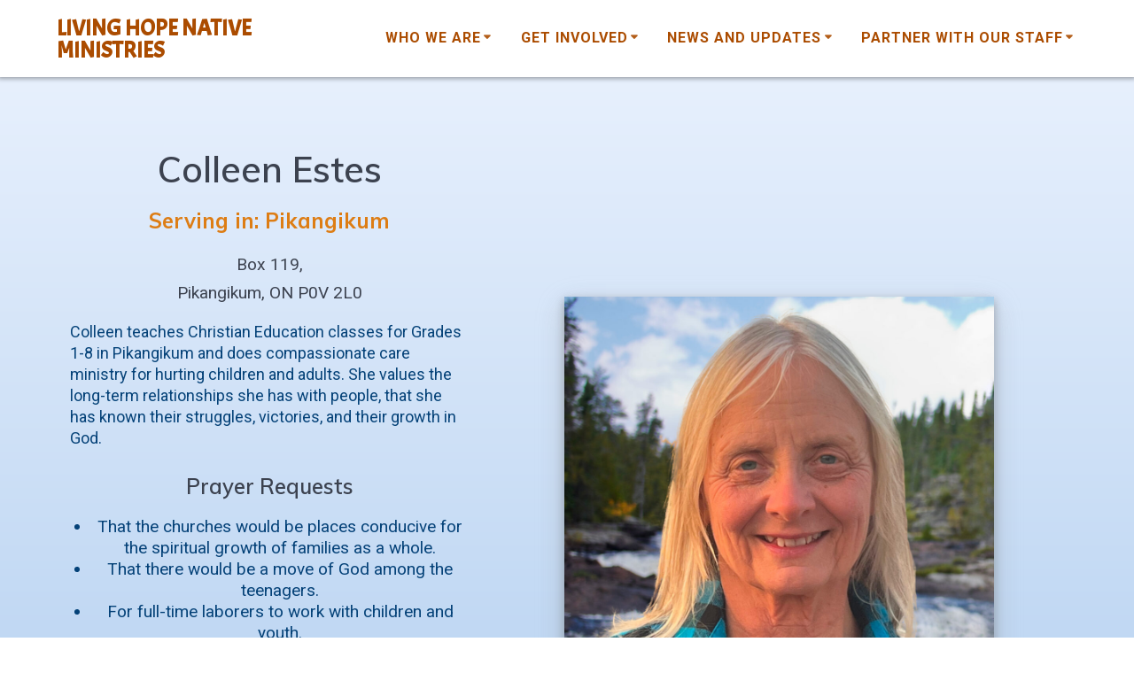

--- FILE ---
content_type: text/html; charset=UTF-8
request_url: https://lhnm.org/estes/
body_size: 26894
content:
<!DOCTYPE html>
<html lang="en-US">
<head>
    <meta charset="UTF-8">
    <meta name="viewport" content="width=device-width, initial-scale=1">
    <link rel="profile" href="https://gmpg.org/xfn/11">

        <script>
        (function (exports, d) {
            var _isReady = false,
                _event,
                _fns = [];

            function onReady(event) {
                d.removeEventListener("DOMContentLoaded", onReady);
                _isReady = true;
                _event = event;
                _fns.forEach(function (_fn) {
                    var fn = _fn[0],
                        context = _fn[1];
                    fn.call(context || exports, window.jQuery);
                });
            }

            function onReadyIe(event) {
                if (d.readyState === "complete") {
                    d.detachEvent("onreadystatechange", onReadyIe);
                    _isReady = true;
                    _event = event;
                    _fns.forEach(function (_fn) {
                        var fn = _fn[0],
                            context = _fn[1];
                        fn.call(context || exports, event);
                    });
                }
            }

            d.addEventListener && d.addEventListener("DOMContentLoaded", onReady) ||
            d.attachEvent && d.attachEvent("onreadystatechange", onReadyIe);

            function domReady(fn, context) {
                if (_isReady) {
                    fn.call(context, _event);
                }

                _fns.push([fn, context]);
            }

            exports.mesmerizeDomReady = domReady;
        })(window, document);
    </script>
	<title>Estes &#8211; Living Hope Native Ministries</title>
<meta name='robots' content='max-image-preview:large' />
<link rel='dns-prefetch' href='//www.googletagmanager.com' />
<link rel='dns-prefetch' href='//fonts.googleapis.com' />
<link rel="alternate" type="application/rss+xml" title="Living Hope Native Ministries &raquo; Feed" href="https://lhnm.org/feed/" />
<link rel="alternate" type="application/rss+xml" title="Living Hope Native Ministries &raquo; Comments Feed" href="https://lhnm.org/comments/feed/" />
<link rel="alternate" title="oEmbed (JSON)" type="application/json+oembed" href="https://lhnm.org/wp-json/oembed/1.0/embed?url=https%3A%2F%2Flhnm.org%2Festes%2F" />
<link rel="alternate" title="oEmbed (XML)" type="text/xml+oembed" href="https://lhnm.org/wp-json/oembed/1.0/embed?url=https%3A%2F%2Flhnm.org%2Festes%2F&#038;format=xml" />
<style id='wp-img-auto-sizes-contain-inline-css' type='text/css'>
img:is([sizes=auto i],[sizes^="auto," i]){contain-intrinsic-size:3000px 1500px}
/*# sourceURL=wp-img-auto-sizes-contain-inline-css */
</style>

<link rel='stylesheet' id='formidable-css' href='https://lhnm.org/wp-content/plugins/formidable/css/formidableforms.css?ver=12162046' type='text/css' media='all' />
<link rel='stylesheet' id='companion-bundle-css' href="" data-href='https://lhnm.org/wp-content/plugins/mesmerize-companion/theme-data/mesmerize/assets/css/companion.bundle.min.css?ver=1.6.168' type='text/css' media='all' />
<style id='wp-emoji-styles-inline-css' type='text/css'>

	img.wp-smiley, img.emoji {
		display: inline !important;
		border: none !important;
		box-shadow: none !important;
		height: 1em !important;
		width: 1em !important;
		margin: 0 0.07em !important;
		vertical-align: -0.1em !important;
		background: none !important;
		padding: 0 !important;
	}
/*# sourceURL=wp-emoji-styles-inline-css */
</style>
<link rel='stylesheet' id='wp-block-library-css' href='https://lhnm.org/wp-includes/css/dist/block-library/style.min.css?ver=ec530dd6c2fc520c8e7ae5031efc2219' type='text/css' media='all' />
<style id='global-styles-inline-css' type='text/css'>
:root{--wp--preset--aspect-ratio--square: 1;--wp--preset--aspect-ratio--4-3: 4/3;--wp--preset--aspect-ratio--3-4: 3/4;--wp--preset--aspect-ratio--3-2: 3/2;--wp--preset--aspect-ratio--2-3: 2/3;--wp--preset--aspect-ratio--16-9: 16/9;--wp--preset--aspect-ratio--9-16: 9/16;--wp--preset--color--black: #000000;--wp--preset--color--cyan-bluish-gray: #abb8c3;--wp--preset--color--white: #ffffff;--wp--preset--color--pale-pink: #f78da7;--wp--preset--color--vivid-red: #cf2e2e;--wp--preset--color--luminous-vivid-orange: #ff6900;--wp--preset--color--luminous-vivid-amber: #fcb900;--wp--preset--color--light-green-cyan: #7bdcb5;--wp--preset--color--vivid-green-cyan: #00d084;--wp--preset--color--pale-cyan-blue: #8ed1fc;--wp--preset--color--vivid-cyan-blue: #0693e3;--wp--preset--color--vivid-purple: #9b51e0;--wp--preset--gradient--vivid-cyan-blue-to-vivid-purple: linear-gradient(135deg,rgb(6,147,227) 0%,rgb(155,81,224) 100%);--wp--preset--gradient--light-green-cyan-to-vivid-green-cyan: linear-gradient(135deg,rgb(122,220,180) 0%,rgb(0,208,130) 100%);--wp--preset--gradient--luminous-vivid-amber-to-luminous-vivid-orange: linear-gradient(135deg,rgb(252,185,0) 0%,rgb(255,105,0) 100%);--wp--preset--gradient--luminous-vivid-orange-to-vivid-red: linear-gradient(135deg,rgb(255,105,0) 0%,rgb(207,46,46) 100%);--wp--preset--gradient--very-light-gray-to-cyan-bluish-gray: linear-gradient(135deg,rgb(238,238,238) 0%,rgb(169,184,195) 100%);--wp--preset--gradient--cool-to-warm-spectrum: linear-gradient(135deg,rgb(74,234,220) 0%,rgb(151,120,209) 20%,rgb(207,42,186) 40%,rgb(238,44,130) 60%,rgb(251,105,98) 80%,rgb(254,248,76) 100%);--wp--preset--gradient--blush-light-purple: linear-gradient(135deg,rgb(255,206,236) 0%,rgb(152,150,240) 100%);--wp--preset--gradient--blush-bordeaux: linear-gradient(135deg,rgb(254,205,165) 0%,rgb(254,45,45) 50%,rgb(107,0,62) 100%);--wp--preset--gradient--luminous-dusk: linear-gradient(135deg,rgb(255,203,112) 0%,rgb(199,81,192) 50%,rgb(65,88,208) 100%);--wp--preset--gradient--pale-ocean: linear-gradient(135deg,rgb(255,245,203) 0%,rgb(182,227,212) 50%,rgb(51,167,181) 100%);--wp--preset--gradient--electric-grass: linear-gradient(135deg,rgb(202,248,128) 0%,rgb(113,206,126) 100%);--wp--preset--gradient--midnight: linear-gradient(135deg,rgb(2,3,129) 0%,rgb(40,116,252) 100%);--wp--preset--font-size--small: 13px;--wp--preset--font-size--medium: 20px;--wp--preset--font-size--large: 36px;--wp--preset--font-size--x-large: 42px;--wp--preset--spacing--20: 0.44rem;--wp--preset--spacing--30: 0.67rem;--wp--preset--spacing--40: 1rem;--wp--preset--spacing--50: 1.5rem;--wp--preset--spacing--60: 2.25rem;--wp--preset--spacing--70: 3.38rem;--wp--preset--spacing--80: 5.06rem;--wp--preset--shadow--natural: 6px 6px 9px rgba(0, 0, 0, 0.2);--wp--preset--shadow--deep: 12px 12px 50px rgba(0, 0, 0, 0.4);--wp--preset--shadow--sharp: 6px 6px 0px rgba(0, 0, 0, 0.2);--wp--preset--shadow--outlined: 6px 6px 0px -3px rgb(255, 255, 255), 6px 6px rgb(0, 0, 0);--wp--preset--shadow--crisp: 6px 6px 0px rgb(0, 0, 0);}:where(.is-layout-flex){gap: 0.5em;}:where(.is-layout-grid){gap: 0.5em;}body .is-layout-flex{display: flex;}.is-layout-flex{flex-wrap: wrap;align-items: center;}.is-layout-flex > :is(*, div){margin: 0;}body .is-layout-grid{display: grid;}.is-layout-grid > :is(*, div){margin: 0;}:where(.wp-block-columns.is-layout-flex){gap: 2em;}:where(.wp-block-columns.is-layout-grid){gap: 2em;}:where(.wp-block-post-template.is-layout-flex){gap: 1.25em;}:where(.wp-block-post-template.is-layout-grid){gap: 1.25em;}.has-black-color{color: var(--wp--preset--color--black) !important;}.has-cyan-bluish-gray-color{color: var(--wp--preset--color--cyan-bluish-gray) !important;}.has-white-color{color: var(--wp--preset--color--white) !important;}.has-pale-pink-color{color: var(--wp--preset--color--pale-pink) !important;}.has-vivid-red-color{color: var(--wp--preset--color--vivid-red) !important;}.has-luminous-vivid-orange-color{color: var(--wp--preset--color--luminous-vivid-orange) !important;}.has-luminous-vivid-amber-color{color: var(--wp--preset--color--luminous-vivid-amber) !important;}.has-light-green-cyan-color{color: var(--wp--preset--color--light-green-cyan) !important;}.has-vivid-green-cyan-color{color: var(--wp--preset--color--vivid-green-cyan) !important;}.has-pale-cyan-blue-color{color: var(--wp--preset--color--pale-cyan-blue) !important;}.has-vivid-cyan-blue-color{color: var(--wp--preset--color--vivid-cyan-blue) !important;}.has-vivid-purple-color{color: var(--wp--preset--color--vivid-purple) !important;}.has-black-background-color{background-color: var(--wp--preset--color--black) !important;}.has-cyan-bluish-gray-background-color{background-color: var(--wp--preset--color--cyan-bluish-gray) !important;}.has-white-background-color{background-color: var(--wp--preset--color--white) !important;}.has-pale-pink-background-color{background-color: var(--wp--preset--color--pale-pink) !important;}.has-vivid-red-background-color{background-color: var(--wp--preset--color--vivid-red) !important;}.has-luminous-vivid-orange-background-color{background-color: var(--wp--preset--color--luminous-vivid-orange) !important;}.has-luminous-vivid-amber-background-color{background-color: var(--wp--preset--color--luminous-vivid-amber) !important;}.has-light-green-cyan-background-color{background-color: var(--wp--preset--color--light-green-cyan) !important;}.has-vivid-green-cyan-background-color{background-color: var(--wp--preset--color--vivid-green-cyan) !important;}.has-pale-cyan-blue-background-color{background-color: var(--wp--preset--color--pale-cyan-blue) !important;}.has-vivid-cyan-blue-background-color{background-color: var(--wp--preset--color--vivid-cyan-blue) !important;}.has-vivid-purple-background-color{background-color: var(--wp--preset--color--vivid-purple) !important;}.has-black-border-color{border-color: var(--wp--preset--color--black) !important;}.has-cyan-bluish-gray-border-color{border-color: var(--wp--preset--color--cyan-bluish-gray) !important;}.has-white-border-color{border-color: var(--wp--preset--color--white) !important;}.has-pale-pink-border-color{border-color: var(--wp--preset--color--pale-pink) !important;}.has-vivid-red-border-color{border-color: var(--wp--preset--color--vivid-red) !important;}.has-luminous-vivid-orange-border-color{border-color: var(--wp--preset--color--luminous-vivid-orange) !important;}.has-luminous-vivid-amber-border-color{border-color: var(--wp--preset--color--luminous-vivid-amber) !important;}.has-light-green-cyan-border-color{border-color: var(--wp--preset--color--light-green-cyan) !important;}.has-vivid-green-cyan-border-color{border-color: var(--wp--preset--color--vivid-green-cyan) !important;}.has-pale-cyan-blue-border-color{border-color: var(--wp--preset--color--pale-cyan-blue) !important;}.has-vivid-cyan-blue-border-color{border-color: var(--wp--preset--color--vivid-cyan-blue) !important;}.has-vivid-purple-border-color{border-color: var(--wp--preset--color--vivid-purple) !important;}.has-vivid-cyan-blue-to-vivid-purple-gradient-background{background: var(--wp--preset--gradient--vivid-cyan-blue-to-vivid-purple) !important;}.has-light-green-cyan-to-vivid-green-cyan-gradient-background{background: var(--wp--preset--gradient--light-green-cyan-to-vivid-green-cyan) !important;}.has-luminous-vivid-amber-to-luminous-vivid-orange-gradient-background{background: var(--wp--preset--gradient--luminous-vivid-amber-to-luminous-vivid-orange) !important;}.has-luminous-vivid-orange-to-vivid-red-gradient-background{background: var(--wp--preset--gradient--luminous-vivid-orange-to-vivid-red) !important;}.has-very-light-gray-to-cyan-bluish-gray-gradient-background{background: var(--wp--preset--gradient--very-light-gray-to-cyan-bluish-gray) !important;}.has-cool-to-warm-spectrum-gradient-background{background: var(--wp--preset--gradient--cool-to-warm-spectrum) !important;}.has-blush-light-purple-gradient-background{background: var(--wp--preset--gradient--blush-light-purple) !important;}.has-blush-bordeaux-gradient-background{background: var(--wp--preset--gradient--blush-bordeaux) !important;}.has-luminous-dusk-gradient-background{background: var(--wp--preset--gradient--luminous-dusk) !important;}.has-pale-ocean-gradient-background{background: var(--wp--preset--gradient--pale-ocean) !important;}.has-electric-grass-gradient-background{background: var(--wp--preset--gradient--electric-grass) !important;}.has-midnight-gradient-background{background: var(--wp--preset--gradient--midnight) !important;}.has-small-font-size{font-size: var(--wp--preset--font-size--small) !important;}.has-medium-font-size{font-size: var(--wp--preset--font-size--medium) !important;}.has-large-font-size{font-size: var(--wp--preset--font-size--large) !important;}.has-x-large-font-size{font-size: var(--wp--preset--font-size--x-large) !important;}
/*# sourceURL=global-styles-inline-css */
</style>

<style id='classic-theme-styles-inline-css' type='text/css'>
/*! This file is auto-generated */
.wp-block-button__link{color:#fff;background-color:#32373c;border-radius:9999px;box-shadow:none;text-decoration:none;padding:calc(.667em + 2px) calc(1.333em + 2px);font-size:1.125em}.wp-block-file__button{background:#32373c;color:#fff;text-decoration:none}
/*# sourceURL=/wp-includes/css/classic-themes.min.css */
</style>
<link rel='stylesheet' id='mesmerize-style-css' href='https://lhnm.org/wp-content/themes/mesmerize-pro/style.min.css?ver=1.6.168' type='text/css' media='all' />
<style id='mesmerize-style-inline-css' type='text/css'>
img.logo.dark, img.custom-logo{width:auto;max-height:130px !important;}
/** cached kirki style */.footer .footer-content{background-color:#FFFFFF;border-top-color:#e8e8e8;border-top-width:1px;border-top-style:solid;}.footer p, .footer{color:#989898;}body{font-family:Roboto, Helvetica, Arial, sans-serif;font-weight:400;font-style:normal;color:#054278;}body h1{font-family:Muli, Helvetica, Arial, sans-serif;font-weight:600;font-size:2.625rem;line-height:4rem;letter-spacing:normal;color:#3C424F;}body h2{font-family:Muli, Helvetica, Arial, sans-serif;font-weight:600;font-size:2.188rem;line-height:3rem;letter-spacing:normal;text-transform:none;color:#3C424F;}body h3{font-family:Muli, Helvetica, Arial, sans-serif;font-weight:600;font-size:1.313rem;line-height:2.25rem;letter-spacing:normal;text-transform:none;color:#3C424F;}body h4{font-family:Muli, Helvetica, Arial, sans-serif;font-weight:600;font-size:0.963rem;line-height:1.75rem;letter-spacing:0.0625rem;text-transform:none;color:#3C424F;}body h5{font-family:Muli, Helvetica, Arial, sans-serif;font-weight:800;font-size:0.875rem;line-height:1.5rem;letter-spacing:2px;text-transform:none;color:#3C424F;}body h6{font-family:Muli, Helvetica, Arial, sans-serif;font-weight:800;font-size:0.766rem;line-height:1.375rem;letter-spacing:0.1875rem;color:#3C424F;}.header.color-overlay:after{filter:invert(0%) ;}.header-homepage p.header-subtitle2{margin-top:0;margin-bottom:20px;background:rgba(0,0,0,0);padding-top:0px;padding-bottom:0px;padding-left:0px;padding-right:0px;-webkit-border-radius:0px;-moz-border-radius:0px;border-radius:0px;}.header-homepage .hero-title{margin-top:0;margin-bottom:20px;background:rgba(30,115,190,0.291);padding-top:0px;padding-bottom:0px;padding-left:0px;padding-right:0px;-webkit-border-radius:0px;-moz-border-radius:0px;border-radius:0px;}.header-homepage p.header-subtitle{margin-top:0;margin-bottom:20px;background:rgba(0,0,0,0);padding-top:0px;padding-bottom:0px;padding-left:0px;padding-right:0px;-webkit-border-radius:0px;-moz-border-radius:0px;border-radius:0px;}.header-buttons-wrapper{background:rgba(0,0,0,0);padding-top:0px;padding-bottom:0px;padding-left:0px;padding-right:0px;-webkit-border-radius:0px;-moz-border-radius:0px;border-radius:0px;}.header-homepage .header-description-row{padding-top:10%;padding-bottom:10%;}.inner-header-description{padding-top:4%;padding-bottom:4%;}.inner-header-description .header-subtitle{font-family:Muli, Helvetica, Arial, sans-serif;font-weight:300;font-style:normal;font-size:1.3em;line-height:130%;letter-spacing:0px;text-transform:none;color:#ffffff;}.inner-header-description h1.hero-title{font-family:Muli, Helvetica, Arial, sans-serif;font-weight:300;font-style:normal;font-size:3em;line-height:114%;letter-spacing:0.9px;text-transform:none;color:#FFFFFF;}.header-top-bar .header-top-bar-area.area-left span{color:#FFFFFF;}.header-top-bar .header-top-bar-area.area-left i.fa{color:#999;}.header-top-bar .header-top-bar-area.area-left .top-bar-social-icons i{color:#fff;}.header-top-bar .header-top-bar-area.area-left .top-bar-social-icons i:hover{color:#fff;}.header-top-bar .header-top-bar-area.area-left .top-bar-menu > li > a{color:#fff;}.header-top-bar .header-top-bar-area.area-left .top-bar-menu > li > a:hover{color:#fff!important;}.header-top-bar .header-top-bar-area.area-left .top-bar-menu > li > a:visited{color:#fff;}.header-top-bar .header-top-bar-area.area-left span.top-bar-text{color:#fff;}.header-top-bar .header-top-bar-area.area-right span{color:#FFFFFF;}.header-top-bar .header-top-bar-area.area-right i.fa{color:#999;}.header-top-bar .header-top-bar-area.area-right .top-bar-social-icons i{color:#fff;}.header-top-bar .header-top-bar-area.area-right .top-bar-social-icons i:hover{color:#fff;}.header-top-bar .header-top-bar-area.area-right .top-bar-menu > li > a{color:#fff;}.header-top-bar .header-top-bar-area.area-right .top-bar-menu > li > a:hover{color:#fff!important;}.header-top-bar .header-top-bar-area.area-right .top-bar-menu > li > a:visited{color:#fff;}.header-top-bar .header-top-bar-area.area-right span.top-bar-text{color:#fff;}.mesmerize-inner-page .navigation-bar.coloured-nav:not(.fixto-fixed){background-color:rgb(255,255,255)!important;}.mesmerize-inner-page .fixto-fixed .main_menu_col, .mesmerize-inner-page .fixto-fixed .main-menu{justify-content:flex-end!important;}.mesmerize-inner-page .navigation-bar.fixto-fixed{background-color:rgba(255, 255, 255, 1)!important;}.mesmerize-inner-page #main_menu > li > a{font-family:Roboto, Helvetica, Arial, sans-serif;font-weight:700;font-style:normal;font-size:16px;line-height:160%;letter-spacing:1px;text-transform:uppercase;}.mesmerize-front-page .navigation-bar.coloured-nav:not(.fixto-fixed){background-color:rgb(255,255,255)!important;}.mesmerize-front-page .fixto-fixed .main_menu_col, .mesmerize-front-page .fixto-fixed .main-menu{justify-content:flex-end!important;}.mesmerize-front-page .navigation-bar.fixto-fixed{background-color:rgba(255, 255, 255, 1)!important;}.mesmerize-front-page #main_menu > li > a{font-family:Roboto, Helvetica, Arial, sans-serif;font-weight:700;font-style:normal;font-size:16px;line-height:160%;letter-spacing:1px;text-transform:uppercase;}.mesmerize-front-page #main_menu > li li > a{font-family:"Open Sans", Helvetica, Arial, sans-serif;font-weight:600;font-style:normal;font-size:0.875rem;line-height:120%;letter-spacing:0px;text-transform:none;}.mesmerize-front-page .header-nav-area .social-icons a{color:#FFFFFF!important;}.mesmerize-front-page .fixto-fixed .header-nav-area .social-icons a{color:#000000!important;}.mesmerize-front-page  .nav-search.widget_search *{color:#FFFFFF;}.mesmerize-front-page  .nav-search.widget_search input{border-color:#FFFFFF;}.mesmerize-front-page  .nav-search.widget_search input::-webkit-input-placeholder{color:#FFFFFF;}.mesmerize-front-page  .nav-search.widget_search input:-ms-input-placeholder{color:#FFFFFF;}.mesmerize-front-page  .nav-search.widget_search input:-moz-placeholder{color:#FFFFFF;}.mesmerize-front-page .fixto-fixed  .nav-search.widget_search *{color:#000000;}.mesmerize-front-page .fixto-fixed  .nav-search.widget_search input{border-color:#000000;}.mesmerize-front-page .fixto-fixed  .nav-search.widget_search input::-webkit-input-placeholder{color:#000000;}.mesmerize-front-page .fixto-fixed  .nav-search.widget_search input:-ms-input-placeholder{color:#000000;}.mesmerize-front-page .fixto-fixed  .nav-search.widget_search input:-moz-placeholder{color:#000000;}.mesmerize-inner-page .inner_header-nav-area .social-icons a{color:#FFFFFF!important;}.mesmerize-inner-page .fixto-fixed .inner_header-nav-area .social-icons a{color:#000000!important;}.mesmerize-inner-page .nav-search.widget_search *{color:#FFFFFF;}.mesmerize-inner-page .nav-search.widget_search input{border-color:#FFFFFF;}.mesmerize-inner-page .nav-search.widget_search input::-webkit-input-placeholder{color:#FFFFFF;}.mesmerize-inner-page .nav-search.widget_search input:-ms-input-placeholder{color:#FFFFFF;}.mesmerize-inner-page .nav-search.widget_search input:-moz-placeholder{color:#FFFFFF;}.mesmerize-inner-page .fixto-fixed .nav-search.widget_search *{color:#000000;}.mesmerize-inner-page .fixto-fixed .nav-search.widget_search input{border-color:#000000;}.mesmerize-inner-page .fixto-fixed .nav-search.widget_search input::-webkit-input-placeholder{color:#000000;}.mesmerize-inner-page .fixto-fixed .nav-search.widget_search input:-ms-input-placeholder{color:#000000;}.mesmerize-inner-page .fixto-fixed .nav-search.widget_search input:-moz-placeholder{color:#000000;}[data-component="offcanvas"] i.fa{color:rgb(171,76,0)!important;}[data-component="offcanvas"] .bubble{background-color:rgb(171,76,0)!important;}.fixto-fixed [data-component="offcanvas"] i.fa{color:rgb(0,0,0)!important;}.fixto-fixed [data-component="offcanvas"] .bubble{background-color:rgb(0,0,0)!important;}#offcanvas-wrapper{background-color:rgb(255,255,255)!important;}html.has-offscreen body:after{background-color:rgba(34, 43, 52, 0.7)!important;}#offcanvas-wrapper *:not(.arrow){color:#AB4C00!important;}#offcanvas_menu li.open, #offcanvas_menu li.current-menu-item, #offcanvas_menu li.current-menu-item > a, #offcanvas_menu li.current_page_item, #offcanvas_menu li.current_page_item > a{background-color:#FFFFFF;}#offcanvas_menu li.open > a, #offcanvas_menu li.open > a > i, #offcanvas_menu li.current-menu-item > a, #offcanvas_menu li.current_page_item > a{color:#DD7D14!important;}#offcanvas_menu li.open > a, #offcanvas_menu li.current-menu-item > a, #offcanvas_menu li.current_page_item > a{border-left-color:#DD7D14!important;}#offcanvas_menu li > ul{background-color:rgb(214,214,214);}#offcanvas_menu li > a{font-family:"Open Sans", Helvetica, Arial, sans-serif;font-weight:400;font-size:0.875rem;line-height:100%;letter-spacing:0px;text-transform:none;}.navigation-bar.homepage.coloured-nav a.text-logo,.navigation-bar.homepage.coloured-nav #main_menu li.logo > a.text-logo,.navigation-bar.homepage.coloured-nav #main_menu li.logo > a.text-logo:hover{color:#AB4C00;font-family:Acme, Helvetica, Arial, sans-serif;font-weight:600;font-style:normal;font-size:1.6rem;line-height:100%;letter-spacing:0px;text-transform:uppercase;}.navigation-bar.homepage.fixto-fixed a.text-logo,.navigation-bar.homepage.fixto-fixed .dark-logo a.text-logo{color:#AB4C00!important;}.navigation-bar:not(.homepage) a.text-logo,.navigation-bar:not(.homepage) #main_menu li.logo > a.text-logo,.navigation-bar:not(.homepage) #main_menu li.logo > a.text-logo:hover,.navigation-bar:not(.homepage) a.text-logo,.navigation-bar:not(.homepage) #main_menu li.logo > a.text-logo,.navigation-bar:not(.homepage) #main_menu li.logo > a.text-logo:hover{color:#AB4C00;font-family:Acme, Helvetica, Arial, sans-serif;font-weight:600;font-style:normal;font-size:1.6rem;line-height:100%;letter-spacing:0px;text-transform:uppercase;}.navigation-bar.fixto-fixed:not(.homepage) a.text-logo,.navigation-bar.fixto-fixed:not(.homepage) .dark-logo a.text-logo, .navigation-bar.alternate:not(.homepage) a.text-logo, .navigation-bar.alternate:not(.homepage) .dark-logo a.text-logo{color:#AB4C00!important;}.slide-progress{background:rgba(3, 169, 244, 0.5);height:5px;}.header-slider-navigation.separated .owl-nav .owl-next,.header-slider-navigation.separated .owl-nav .owl-prev{margin-left:40px;margin-right:40px;}.header-slider-navigation .owl-nav .owl-next,.header-slider-navigation .owl-nav .owl-prev{padding:0px;background:rgba(0, 0, 0, 0);}.header-slider-navigation .owl-nav .owl-next i,.header-slider-navigation .owl-nav .owl-prev i{font-size:50px;width:50px;height:50px;color:#ffffff;}.header-slider-navigation .owl-nav .owl-next:hover,.header-slider-navigation .owl-nav .owl-prev:hover{background:rgba(0, 0, 0, 0);}.header-slider-navigation .owl-dots{margin-bottom:0px;margin-top:0px;}.header-slider-navigation .owl-dots .owl-dot span{background:rgba(255,255,255,0.3);}.header-slider-navigation .owl-dots .owl-dot.active span,.header-slider-navigation .owl-dots .owl-dot:hover span{background:#ffffff;}.header-slider-navigation .owl-dots .owl-dot{margin:0px 7px;}@media (min-width: 767px){.footer .footer-content{padding-top:40px;padding-bottom:40px;}}@media (max-width: 1023px){body{font-size:calc( 19px * 0.875 );}}@media (min-width: 1024px){body{font-size:19px;}}@media only screen and (min-width: 768px){body h1{font-size:3rem;}body h2{font-size:2.5rem;}body h3{font-size:1.5rem;}body h4{font-size:1.1rem;}body h5{font-size:1rem;}body h6{font-size:0.875rem;}.header-content .align-holder{width:76%!important;}.inner-header-description{text-align:center!important;}.inner-header-description .header-subtitle{font-size:1.3em;}.inner-header-description h1.hero-title{font-size:3em;}}@media screen and (min-width: 768px){.header-homepage{background-position:center center;}}@media screen and (max-width:767px){.header-homepage .header-description-row{padding-top:10%;padding-bottom:10%;}}
/*# sourceURL=mesmerize-style-inline-css */
</style>
<link rel='stylesheet' id='mesmerize-fonts-css' href="" data-href='https://fonts.googleapis.com/css?family=Open+Sans%3A300%2C400%2C600%2C700%2C300%2C400%2C600%2C700%7CMuli%3A300%2C300italic%2C400%2C400italic%2C600%2C600italic%2C700%2C700italic%2C900%2C900italic%2C300%2C300italic%2C400%2C400italic%2C600%2C600italic%2C700%2C700italic%2C900%2C900italic%7CPlayfair+Display%3A400%2C400italic%2C700%2C700italic%2C400%2C400italic%2C700%2C700italic%7CRoboto%3Aregular%2C700%7CAcme%3Aregular%7CLily+Script+One%3Aregular%7CAllan%3Aregular%7CDr+Sugiyama%3Aregular&#038;subset=latin%2Clatin-ext&#038;display=swap' type='text/css' media='all' />
<link rel='stylesheet' id='mesmerize-style-bundle-css' href='https://lhnm.org/wp-content/themes/mesmerize-pro/pro/assets/css/theme.bundle.min.css?ver=1.6.168' type='text/css' media='all' />

<!-- Google tag (gtag.js) snippet added by Site Kit -->
<!-- Google Analytics snippet added by Site Kit -->
<!-- Google Ads snippet added by Site Kit -->
<script type="text/javascript" src="https://www.googletagmanager.com/gtag/js?id=GT-5MCT4C4" id="google_gtagjs-js" async></script>
<script type="text/javascript" id="google_gtagjs-js-after">
/* <![CDATA[ */
window.dataLayer = window.dataLayer || [];function gtag(){dataLayer.push(arguments);}
gtag("set","linker",{"domains":["lhnm.org"]});
gtag("js", new Date());
gtag("set", "developer_id.dZTNiMT", true);
gtag("config", "GT-5MCT4C4");
gtag("config", "AW-11106477694");
//# sourceURL=google_gtagjs-js-after
/* ]]> */
</script>
<script type="text/javascript" src="https://lhnm.org/wp-includes/js/jquery/jquery.min.js?ver=3.7.1" id="jquery-core-js"></script>
<script type="text/javascript" src="https://lhnm.org/wp-includes/js/jquery/jquery-migrate.min.js?ver=3.4.1" id="jquery-migrate-js"></script>
<script type="text/javascript" id="jquery-js-after">
/* <![CDATA[ */
    
        (function () {
            function setHeaderTopSpacing() {

                setTimeout(function() {
                  var headerTop = document.querySelector('.header-top');
                  var headers = document.querySelectorAll('.header-wrapper .header,.header-wrapper .header-homepage');

                  for (var i = 0; i < headers.length; i++) {
                      var item = headers[i];
                      item.style.paddingTop = headerTop.getBoundingClientRect().height + "px";
                  }

                    var languageSwitcher = document.querySelector('.mesmerize-language-switcher');

                    if(languageSwitcher){
                        languageSwitcher.style.top = "calc( " +  headerTop.getBoundingClientRect().height + "px + 1rem)" ;
                    }
                    
                }, 100);

             
            }

            window.addEventListener('resize', setHeaderTopSpacing);
            window.mesmerizeSetHeaderTopSpacing = setHeaderTopSpacing
            mesmerizeDomReady(setHeaderTopSpacing);
        })();
    
    
//# sourceURL=jquery-js-after
/* ]]> */
</script>
<link rel="https://api.w.org/" href="https://lhnm.org/wp-json/" /><link rel="alternate" title="JSON" type="application/json" href="https://lhnm.org/wp-json/wp/v2/pages/3765" /><link rel="canonical" href="https://lhnm.org/estes/" />
<meta name="generator" content="Site Kit by Google 1.168.0" /><script>document.documentElement.className += " js";</script>
    <script type="text/javascript" data-name="async-styles">
        (function () {
            var links = document.querySelectorAll('link[data-href]');
            for (var i = 0; i < links.length; i++) {
                var item = links[i];
                item.href = item.getAttribute('data-href')
            }
        })();
    </script>
	<style data-prefix="inner_header" data-name="menu-variant-style">
/** cached menu style */.mesmerize-inner-page ul.dropdown-menu > li {  color: #AB4C00; } .mesmerize-inner-page .fixto-fixed ul.dropdown-menu > li {  color: #AB4C00; }  .mesmerize-inner-page ul.dropdown-menu.active-line-bottom > li > a, .mesmerize-inner-page ul.dropdown-menu.active-line-bottom > li > a, ul.dropdown-menu.default > li > a, .mesmerize-inner-page ul.dropdown-menu.default > li > a {   border-bottom: 3px solid transparent; } .mesmerize-inner-page ul.dropdown-menu.active-line-bottom > .current_page_item > a, .mesmerize-inner-page ul.dropdown-menu.active-line-bottom > .current-menu-item > a, ul.dropdown-menu.default > .current_page_item > a, .mesmerize-inner-page ul.dropdown-menu.default > .current-menu-item > a {  border-bottom-color: #FF9800; } .mesmerize-inner-page ul.dropdown-menu.active-line-bottom > li:not(.current-menu-item):not(.current_page_item):hover > a, .mesmerize-inner-page ul.dropdown-menu.active-line-bottom > li:not(.current-menu-item):not(.current_page_item).hover > a, ul.dropdown-menu.default > li:not(.current-menu-item):not(.current_page_item):hover > a, .mesmerize-inner-page ul.dropdown-menu.default > li:not(.current-menu-item):not(.current_page_item).hover > a {  color: #FF9800; } .mesmerize-inner-page .fixto-fixed ul.dropdown-menu.active-line-bottom > .current_page_item > a, .mesmerize-inner-page .fixto-fixed ul.dropdown-menu.active-line-bottom > .current-menu-item > a, .mesmerize-inner-page .fixto-fixed ul.dropdown-menu.default > .current_page_item > a, .mesmerize-inner-page .fixto-fixed ul.dropdown-menu.default > .current-menu-item > a {  border-bottom-color: #DD7D14; } .mesmerize-inner-page .fixto-fixed ul.dropdown-menu.active-line-bottom > li:not(.current-menu-item):not(.current_page_item):hover > a, .mesmerize-inner-page .fixto-fixed ul.dropdown-menu.active-line-bottom > li:not(.current-menu-item):not(.current_page_item).hover > a, .mesmerize-inner-page .fixto-fixed ul.dropdown-menu.default > li:not(.current-menu-item):not(.current_page_item):hover > a, .mesmerize-inner-page .fixto-fixed ul.dropdown-menu.default > li:not(.current-menu-item):not(.current_page_item).hover > a {  color: #FBC02D; }  .mesmerize-inner-page ul.dropdown-menu.active-line-bottom > .current_page_item > a, .mesmerize-inner-page ul.dropdown-menu.active-line-bottom > .current-menu-item > a {  color: #AB4C00; } .mesmerize-inner-page .fixto-fixed ul.dropdown-menu.active-line-bottom > .current_page_item > a, .mesmerize-inner-page .fixto-fixed ul.dropdown-menu.active-line-bottom > .current-menu-item > a {  color: #000; } .mesmerize-inner-page ul.dropdown-menu ul {  background-color: #fff; }  .mesmerize-inner-page ul.dropdown-menu ul li {  color: #6b7c93; } .mesmerize-inner-page ul.dropdown-menu ul li.hover, .mesmerize-inner-page ul.dropdown-menu ul li:hover {  background-color: #f8f8f8;  color: #000; }</style>
<style data-name="menu-align">
.mesmerize-inner-page .main-menu, .mesmerize-inner-page .main_menu_col {justify-content:flex-end;}</style>
        <style data-name="header_content_video_img_shadow">
            .header-description-row img.homepage-header-image,
            .header-description-row .video-popup-button img,
            .header-description-row iframe.header-hero-video {
                -moz-box-shadow: 0 10px 20px rgba(0, 0, 0, 0.19), 0 6px 6px rgba(0, 0, 0, 0.23);
                -webkit-box-shadow: 0 10px 20px rgba(0, 0, 0, 0.19), 0 6px 6px rgba(0, 0, 0, 0.23);
                box-shadow: 0 10px 20px rgba(0, 0, 0, 0.19), 0 6px 6px rgba(0, 0, 0, 0.23);
            }
        </style>
        <style type="text/css" id="custom-background-css">
body.custom-background { background-color: #a6b3bf; }
</style>
	<link rel="icon" href="https://lhnm.org/wp-content/uploads/2022/05/cropped-LHsun.tree_-1-32x32.png" sizes="32x32" />
<link rel="icon" href="https://lhnm.org/wp-content/uploads/2022/05/cropped-LHsun.tree_-1-192x192.png" sizes="192x192" />
<link rel="apple-touch-icon" href="https://lhnm.org/wp-content/uploads/2022/05/cropped-LHsun.tree_-1-180x180.png" />
<meta name="msapplication-TileImage" content="https://lhnm.org/wp-content/uploads/2022/05/cropped-LHsun.tree_-1-270x270.png" />
		<style type="text/css" id="wp-custom-css">
			blockquote {
color: #0066cc;
}

.wp-caption-text{
font-size:16px!important;
}
canva-site-verification=60HA9EXPzfc_aD7RzC3EBA
@media screen and (max-width: 480px){
.page-id-2948 .cn-upcoming-row-alternate.vcard {
text-align:left!important;
}

.page-id-2948 .cn-upcoming-row.vcard {
text-align:left!important;
}
}

@media screen and (max-width: 480px) {
.page-id-303 input[type="image"] {
width:150px!important;
text-align:center!Important;
margin-left: auto!important;
margin-right: auto!important;
}
}

@media only screen and (min-width: 480px) and (max-width: 2000px){
.page-id-303 input[type="image"] {
width:150px!important;
text-align:center!Important;
margin-left: auto!important;
margin-right: auto!important;
}
}

@media screen and (max-width: 480px) {
.page-id-2894 input[type="image"] {
width:150px!important;
text-align:center!Important;
margin-left: auto!important;
margin-right: auto!important;
}
}

@media only screen and (min-width: 480px) and (max-width: 2000px){
.page-id-2894 input[type="image"] {
width:150px!important;
text-align:center!Important;
margin-left: auto!important;
margin-right: auto!important;
}
}
@media screen and (max-width: 480px) {
.page-id-3198 input[type="image"] {
width:150px!important;
text-align:center!Important;
margin-left: auto!important;
margin-right: auto!important;
}
}

@media only screen and (min-width: 480px) and (max-width: 2000px){
.page-id-3198 input[type="image"] {
width:150px!important;
text-align:center!Important;
margin-left: auto!important;
margin-right: auto!important;
}
}
@media screen and (max-width: 480px) {
.page-id-3336 input[type="image"] {
width:200px!important;
text-align:left !Important;
margin-left: auto!important;
margin-right: auto!important;
}
}

@media only screen and (min-width: 480px) and (max-width: 2000px){
.page-id-3336 input[type="image"] {
width:200px!important;
text-align:left!Important;
margin-left: auto!important;
margin-right: auto!important;
}
}
body.page.page-id-3336 {

background-color: fff;

}

 .page-id-2447 #our-staff div.card img.face {
pointer-events: none!important;
}

.page-id-2447 #our-board-of-directors div.card img.face {
pointer-events: none!important;
}


 .page-id-4165 #a-short-history {
pointer-events: none!important;
}

.page-id-4165 #a-short-history-1 {
pointer-events: none!important;
}

p {
  font-size: 18px;
}

#frm_field_239_container > fieldset div {
display: flex!important;
flex-direction: column!important;
}

#frm_field_263_container > fieldset div {
display: flex!important;
flex-direction: column!important;
}

#frm_field_266_container > fieldset div {
display: flex!important;
flex-direction: column!important;
}		</style>
			<style id="page-content-custom-styles">
			</style>
	        <style data-name="header-shapes">
            .header.color-overlay:after {background:url(https://lhnm.org/wp-content/themes/mesmerize-pro/assets/images/header-shapes/circles.png) center center/ cover no-repeat}        </style>
            <style data-name="background-content-colors">
        .mesmerize-inner-page .page-content,
        .mesmerize-inner-page .content,
        .mesmerize-front-page.mesmerize-content-padding .page-content {
            background-color: #a6b3bf;
        }
    </style>
                <style data-name="site-colors">
                /** cached colors style */
                a, .comment-reply-link, a.read-more{ color:#ab4c00; } a:hover, .comment-reply-link:hover, .sidebar .widget > ul > li a:hover, a.read-more:hover{ color:#BF6014; } .contact-form-wrapper input[type=submit], .button, .nav-links .numbers-navigation span.current, .post-comments .navigation .numbers-navigation span.current, .nav-links .numbers-navigation a:hover, .post-comments .navigation .numbers-navigation a:hover{ background-color:#ab4c00; border-color:#ab4c00; } .contact-form-wrapper input[type=submit]:hover, .nav-links .prev-navigation a:hover, .post-comments .navigation .prev-navigation a:hover, .nav-links .next-navigation a:hover, .post-comments .navigation .next-navigation a:hover, .button:hover{ background-color:#BF6014; border-color:#BF6014; } .post-comments, .sidebar .widget, .post-list .post-list-item{ //border-bottom-color:#ab4c00; } .nav-links .prev-navigation a, .post-comments .navigation .prev-navigation a, .nav-links .next-navigation a, .post-comments .navigation .next-navigation a{ border-color:#ab4c00; color:#ab4c00; } .tags-list a:hover{ border-color:#ab4c00; background-color:#ab4c00; } svg.section-separator-top path.svg-white-bg, svg.section-separator-bottom path.svg-white-bg{ fill: #ab4c00; } p.color1{ color : #ab4c00; } span.color1{ color : #ab4c00; } h1.color1{ color : #ab4c00; } h2.color1{ color : #ab4c00; } h3.color1{ color : #ab4c00; } h4.color1{ color : #ab4c00; } h5.color1{ color : #ab4c00; } h6.color1{ color : #ab4c00; } .card.bg-color1, .bg-color1{ background-color:#ab4c00; } a.color1:not(.button){ color:#ab4c00; } a.color1:not(.button):hover{ color:#BF6014; } button.color1, .button.color1{ background-color:#ab4c00; border-color:#ab4c00; } button.color1:hover, .button.color1:hover{ background-color:#BF6014; border-color:#BF6014; } button.outline.color1, .button.outline.color1{ background:none; border-color:#ab4c00; color:#ab4c00; } button.outline.color1:hover, .button.outline.color1:hover{ background:none; border-color:rgba(171,76,0,0.7); color:rgba(171,76,0,0.9); } i.fa.color1{ color:#ab4c00; } i.fa.icon.bordered.color1{ border-color:#ab4c00; } i.fa.icon.reverse.color1{ background-color:#ab4c00; color: #ffffff; } i.fa.icon.reverse.color-white{ color: #d5d5d5; } i.fa.icon.bordered.color1{ border-color:#ab4c00; } i.fa.icon.reverse.bordered.color1{ background-color:#ab4c00; color: #ffffff; } .top-right-triangle.color1{ border-right-color:#ab4c00; } .checked.decoration-color1 li:before { color:#ab4c00; } .stared.decoration-color1 li:before { color:#ab4c00; } .card.card-color1{ background-color:#ab4c00; } .card.bottom-border-color1{ border-bottom-color: #ab4c00; } .grad-180-transparent-color1{  background-image: linear-gradient(180deg, rgba(171,76,0,0) 0%, rgba(171,76,0,0) 50%, rgba(171,76,0,0.6) 78%, rgba(171,76,0,0.9) 100%) !important; } .border-color1{ border-color: #ab4c00; } .circle-counter.color1 .circle-bar{ stroke: #ab4c00; } p.color2{ color : #dd7d14; } span.color2{ color : #dd7d14; } h1.color2{ color : #dd7d14; } h2.color2{ color : #dd7d14; } h3.color2{ color : #dd7d14; } h4.color2{ color : #dd7d14; } h5.color2{ color : #dd7d14; } h6.color2{ color : #dd7d14; } .card.bg-color2, .bg-color2{ background-color:#dd7d14; } a.color2:not(.button){ color:#dd7d14; } a.color2:not(.button):hover{ color:#F19128; } button.color2, .button.color2{ background-color:#dd7d14; border-color:#dd7d14; } button.color2:hover, .button.color2:hover{ background-color:#F19128; border-color:#F19128; } button.outline.color2, .button.outline.color2{ background:none; border-color:#dd7d14; color:#dd7d14; } button.outline.color2:hover, .button.outline.color2:hover{ background:none; border-color:rgba(221,125,20,0.7); color:rgba(221,125,20,0.9); } i.fa.color2{ color:#dd7d14; } i.fa.icon.bordered.color2{ border-color:#dd7d14; } i.fa.icon.reverse.color2{ background-color:#dd7d14; color: #ffffff; } i.fa.icon.reverse.color-white{ color: #d5d5d5; } i.fa.icon.bordered.color2{ border-color:#dd7d14; } i.fa.icon.reverse.bordered.color2{ background-color:#dd7d14; color: #ffffff; } .top-right-triangle.color2{ border-right-color:#dd7d14; } .checked.decoration-color2 li:before { color:#dd7d14; } .stared.decoration-color2 li:before { color:#dd7d14; } .card.card-color2{ background-color:#dd7d14; } .card.bottom-border-color2{ border-bottom-color: #dd7d14; } .grad-180-transparent-color2{  background-image: linear-gradient(180deg, rgba(221,125,20,0) 0%, rgba(221,125,20,0) 50%, rgba(221,125,20,0.6) 78%, rgba(221,125,20,0.9) 100%) !important; } .border-color2{ border-color: #dd7d14; } .circle-counter.color2 .circle-bar{ stroke: #dd7d14; } p.color4{ color : #1e73be; } span.color4{ color : #1e73be; } h1.color4{ color : #1e73be; } h2.color4{ color : #1e73be; } h3.color4{ color : #1e73be; } h4.color4{ color : #1e73be; } h5.color4{ color : #1e73be; } h6.color4{ color : #1e73be; } .card.bg-color4, .bg-color4{ background-color:#1e73be; } a.color4:not(.button){ color:#1e73be; } a.color4:not(.button):hover{ color:#3287D2; } button.color4, .button.color4{ background-color:#1e73be; border-color:#1e73be; } button.color4:hover, .button.color4:hover{ background-color:#3287D2; border-color:#3287D2; } button.outline.color4, .button.outline.color4{ background:none; border-color:#1e73be; color:#1e73be; } button.outline.color4:hover, .button.outline.color4:hover{ background:none; border-color:rgba(30,115,190,0.7); color:rgba(30,115,190,0.9); } i.fa.color4{ color:#1e73be; } i.fa.icon.bordered.color4{ border-color:#1e73be; } i.fa.icon.reverse.color4{ background-color:#1e73be; color: #ffffff; } i.fa.icon.reverse.color-white{ color: #d5d5d5; } i.fa.icon.bordered.color4{ border-color:#1e73be; } i.fa.icon.reverse.bordered.color4{ background-color:#1e73be; color: #ffffff; } .top-right-triangle.color4{ border-right-color:#1e73be; } .checked.decoration-color4 li:before { color:#1e73be; } .stared.decoration-color4 li:before { color:#1e73be; } .card.card-color4{ background-color:#1e73be; } .card.bottom-border-color4{ border-bottom-color: #1e73be; } .grad-180-transparent-color4{  background-image: linear-gradient(180deg, rgba(30,115,190,0) 0%, rgba(30,115,190,0) 50%, rgba(30,115,190,0.6) 78%, rgba(30,115,190,0.9) 100%) !important; } .border-color4{ border-color: #1e73be; } .circle-counter.color4 .circle-bar{ stroke: #1e73be; } p.color5{ color : #8224e3; } span.color5{ color : #8224e3; } h1.color5{ color : #8224e3; } h2.color5{ color : #8224e3; } h3.color5{ color : #8224e3; } h4.color5{ color : #8224e3; } h5.color5{ color : #8224e3; } h6.color5{ color : #8224e3; } .card.bg-color5, .bg-color5{ background-color:#8224e3; } a.color5:not(.button){ color:#8224e3; } a.color5:not(.button):hover{ color:#9638F7; } button.color5, .button.color5{ background-color:#8224e3; border-color:#8224e3; } button.color5:hover, .button.color5:hover{ background-color:#9638F7; border-color:#9638F7; } button.outline.color5, .button.outline.color5{ background:none; border-color:#8224e3; color:#8224e3; } button.outline.color5:hover, .button.outline.color5:hover{ background:none; border-color:rgba(130,36,227,0.7); color:rgba(130,36,227,0.9); } i.fa.color5{ color:#8224e3; } i.fa.icon.bordered.color5{ border-color:#8224e3; } i.fa.icon.reverse.color5{ background-color:#8224e3; color: #ffffff; } i.fa.icon.reverse.color-white{ color: #d5d5d5; } i.fa.icon.bordered.color5{ border-color:#8224e3; } i.fa.icon.reverse.bordered.color5{ background-color:#8224e3; color: #ffffff; } .top-right-triangle.color5{ border-right-color:#8224e3; } .checked.decoration-color5 li:before { color:#8224e3; } .stared.decoration-color5 li:before { color:#8224e3; } .card.card-color5{ background-color:#8224e3; } .card.bottom-border-color5{ border-bottom-color: #8224e3; } .grad-180-transparent-color5{  background-image: linear-gradient(180deg, rgba(130,36,227,0) 0%, rgba(130,36,227,0) 50%, rgba(130,36,227,0.6) 78%, rgba(130,36,227,0.9) 100%) !important; } .border-color5{ border-color: #8224e3; } .circle-counter.color5 .circle-bar{ stroke: #8224e3; } p.color7{ color : rgb(190, 63, 30); } span.color7{ color : rgb(190, 63, 30); } h1.color7{ color : rgb(190, 63, 30); } h2.color7{ color : rgb(190, 63, 30); } h3.color7{ color : rgb(190, 63, 30); } h4.color7{ color : rgb(190, 63, 30); } h5.color7{ color : rgb(190, 63, 30); } h6.color7{ color : rgb(190, 63, 30); } .card.bg-color7, .bg-color7{ background-color:rgb(190, 63, 30); } a.color7:not(.button){ color:rgb(190, 63, 30); } a.color7:not(.button):hover{ color:#D25332; } button.color7, .button.color7{ background-color:rgb(190, 63, 30); border-color:rgb(190, 63, 30); } button.color7:hover, .button.color7:hover{ background-color:#D25332; border-color:#D25332; } button.outline.color7, .button.outline.color7{ background:none; border-color:rgb(190, 63, 30); color:rgb(190, 63, 30); } button.outline.color7:hover, .button.outline.color7:hover{ background:none; border-color:rgba(190,63,30,0.7); color:rgba(190,63,30,0.9); } i.fa.color7{ color:rgb(190, 63, 30); } i.fa.icon.bordered.color7{ border-color:rgb(190, 63, 30); } i.fa.icon.reverse.color7{ background-color:rgb(190, 63, 30); color: #ffffff; } i.fa.icon.reverse.color-white{ color: #d5d5d5; } i.fa.icon.bordered.color7{ border-color:rgb(190, 63, 30); } i.fa.icon.reverse.bordered.color7{ background-color:rgb(190, 63, 30); color: #ffffff; } .top-right-triangle.color7{ border-right-color:rgb(190, 63, 30); } .checked.decoration-color7 li:before { color:rgb(190, 63, 30); } .stared.decoration-color7 li:before { color:rgb(190, 63, 30); } .card.card-color7{ background-color:rgb(190, 63, 30); } .card.bottom-border-color7{ border-bottom-color: rgb(190, 63, 30); } .grad-180-transparent-color7{  background-image: linear-gradient(180deg, rgba(190,63,30,0) 0%, rgba(190,63,30,0) 50%, rgba(190,63,30,0.6) 78%, rgba(190,63,30,0.9) 100%) !important; } .border-color7{ border-color: rgb(190, 63, 30); } .circle-counter.color7 .circle-bar{ stroke: rgb(190, 63, 30); } p.color8{ color : rgb(250, 57, 6); } span.color8{ color : rgb(250, 57, 6); } h1.color8{ color : rgb(250, 57, 6); } h2.color8{ color : rgb(250, 57, 6); } h3.color8{ color : rgb(250, 57, 6); } h4.color8{ color : rgb(250, 57, 6); } h5.color8{ color : rgb(250, 57, 6); } h6.color8{ color : rgb(250, 57, 6); } .card.bg-color8, .bg-color8{ background-color:rgb(250, 57, 6); } a.color8:not(.button){ color:rgb(250, 57, 6); } a.color8:not(.button):hover{ color:#FF4D1A; } button.color8, .button.color8{ background-color:rgb(250, 57, 6); border-color:rgb(250, 57, 6); } button.color8:hover, .button.color8:hover{ background-color:#FF4D1A; border-color:#FF4D1A; } button.outline.color8, .button.outline.color8{ background:none; border-color:rgb(250, 57, 6); color:rgb(250, 57, 6); } button.outline.color8:hover, .button.outline.color8:hover{ background:none; border-color:rgba(250,57,6,0.7); color:rgba(250,57,6,0.9); } i.fa.color8{ color:rgb(250, 57, 6); } i.fa.icon.bordered.color8{ border-color:rgb(250, 57, 6); } i.fa.icon.reverse.color8{ background-color:rgb(250, 57, 6); color: #ffffff; } i.fa.icon.reverse.color-white{ color: #d5d5d5; } i.fa.icon.bordered.color8{ border-color:rgb(250, 57, 6); } i.fa.icon.reverse.bordered.color8{ background-color:rgb(250, 57, 6); color: #ffffff; } .top-right-triangle.color8{ border-right-color:rgb(250, 57, 6); } .checked.decoration-color8 li:before { color:rgb(250, 57, 6); } .stared.decoration-color8 li:before { color:rgb(250, 57, 6); } .card.card-color8{ background-color:rgb(250, 57, 6); } .card.bottom-border-color8{ border-bottom-color: rgb(250, 57, 6); } .grad-180-transparent-color8{  background-image: linear-gradient(180deg, rgba(250,57,6,0) 0%, rgba(250,57,6,0) 50%, rgba(250,57,6,0.6) 78%, rgba(250,57,6,0.9) 100%) !important; } .border-color8{ border-color: rgb(250, 57, 6); } .circle-counter.color8 .circle-bar{ stroke: rgb(250, 57, 6); } p.color9{ color : #fa3400; } span.color9{ color : #fa3400; } h1.color9{ color : #fa3400; } h2.color9{ color : #fa3400; } h3.color9{ color : #fa3400; } h4.color9{ color : #fa3400; } h5.color9{ color : #fa3400; } h6.color9{ color : #fa3400; } .card.bg-color9, .bg-color9{ background-color:#fa3400; } a.color9:not(.button){ color:#fa3400; } a.color9:not(.button):hover{ color:#FF4814; } button.color9, .button.color9{ background-color:#fa3400; border-color:#fa3400; } button.color9:hover, .button.color9:hover{ background-color:#FF4814; border-color:#FF4814; } button.outline.color9, .button.outline.color9{ background:none; border-color:#fa3400; color:#fa3400; } button.outline.color9:hover, .button.outline.color9:hover{ background:none; border-color:rgba(250,52,0,0.7); color:rgba(250,52,0,0.9); } i.fa.color9{ color:#fa3400; } i.fa.icon.bordered.color9{ border-color:#fa3400; } i.fa.icon.reverse.color9{ background-color:#fa3400; color: #ffffff; } i.fa.icon.reverse.color-white{ color: #d5d5d5; } i.fa.icon.bordered.color9{ border-color:#fa3400; } i.fa.icon.reverse.bordered.color9{ background-color:#fa3400; color: #ffffff; } .top-right-triangle.color9{ border-right-color:#fa3400; } .checked.decoration-color9 li:before { color:#fa3400; } .stared.decoration-color9 li:before { color:#fa3400; } .card.card-color9{ background-color:#fa3400; } .card.bottom-border-color9{ border-bottom-color: #fa3400; } .grad-180-transparent-color9{  background-image: linear-gradient(180deg, rgba(250,52,0,0) 0%, rgba(250,52,0,0) 50%, rgba(250,52,0,0.6) 78%, rgba(250,52,0,0.9) 100%) !important; } .border-color9{ border-color: #fa3400; } .circle-counter.color9 .circle-bar{ stroke: #fa3400; } p.color-white{ color : #ffffff; } span.color-white{ color : #ffffff; } h1.color-white{ color : #ffffff; } h2.color-white{ color : #ffffff; } h3.color-white{ color : #ffffff; } h4.color-white{ color : #ffffff; } h5.color-white{ color : #ffffff; } h6.color-white{ color : #ffffff; } .card.bg-color-white, .bg-color-white{ background-color:#ffffff; } a.color-white:not(.button){ color:#ffffff; } a.color-white:not(.button):hover{ color:#FFFFFF; } button.color-white, .button.color-white{ background-color:#ffffff; border-color:#ffffff; } button.color-white:hover, .button.color-white:hover{ background-color:#FFFFFF; border-color:#FFFFFF; } button.outline.color-white, .button.outline.color-white{ background:none; border-color:#ffffff; color:#ffffff; } button.outline.color-white:hover, .button.outline.color-white:hover{ background:none; border-color:rgba(255,255,255,0.7); color:rgba(255,255,255,0.9); } i.fa.color-white{ color:#ffffff; } i.fa.icon.bordered.color-white{ border-color:#ffffff; } i.fa.icon.reverse.color-white{ background-color:#ffffff; color: #ffffff; } i.fa.icon.reverse.color-white{ color: #d5d5d5; } i.fa.icon.bordered.color-white{ border-color:#ffffff; } i.fa.icon.reverse.bordered.color-white{ background-color:#ffffff; color: #ffffff; } .top-right-triangle.color-white{ border-right-color:#ffffff; } .checked.decoration-color-white li:before { color:#ffffff; } .stared.decoration-color-white li:before { color:#ffffff; } .card.card-color-white{ background-color:#ffffff; } .card.bottom-border-color-white{ border-bottom-color: #ffffff; } .grad-180-transparent-color-white{  background-image: linear-gradient(180deg, rgba(255,255,255,0) 0%, rgba(255,255,255,0) 50%, rgba(255,255,255,0.6) 78%, rgba(255,255,255,0.9) 100%) !important; } .border-color-white{ border-color: #ffffff; } .circle-counter.color-white .circle-bar{ stroke: #ffffff; } p.color-black{ color : #000000; } span.color-black{ color : #000000; } h1.color-black{ color : #000000; } h2.color-black{ color : #000000; } h3.color-black{ color : #000000; } h4.color-black{ color : #000000; } h5.color-black{ color : #000000; } h6.color-black{ color : #000000; } .card.bg-color-black, .bg-color-black{ background-color:#000000; } a.color-black:not(.button){ color:#000000; } a.color-black:not(.button):hover{ color:#141414; } button.color-black, .button.color-black{ background-color:#000000; border-color:#000000; } button.color-black:hover, .button.color-black:hover{ background-color:#141414; border-color:#141414; } button.outline.color-black, .button.outline.color-black{ background:none; border-color:#000000; color:#000000; } button.outline.color-black:hover, .button.outline.color-black:hover{ background:none; border-color:rgba(0,0,0,0.7); color:rgba(0,0,0,0.9); } i.fa.color-black{ color:#000000; } i.fa.icon.bordered.color-black{ border-color:#000000; } i.fa.icon.reverse.color-black{ background-color:#000000; color: #ffffff; } i.fa.icon.reverse.color-white{ color: #d5d5d5; } i.fa.icon.bordered.color-black{ border-color:#000000; } i.fa.icon.reverse.bordered.color-black{ background-color:#000000; color: #ffffff; } .top-right-triangle.color-black{ border-right-color:#000000; } .checked.decoration-color-black li:before { color:#000000; } .stared.decoration-color-black li:before { color:#000000; } .card.card-color-black{ background-color:#000000; } .card.bottom-border-color-black{ border-bottom-color: #000000; } .grad-180-transparent-color-black{  background-image: linear-gradient(180deg, rgba(0,0,0,0) 0%, rgba(0,0,0,0) 50%, rgba(0,0,0,0.6) 78%, rgba(0,0,0,0.9) 100%) !important; } .border-color-black{ border-color: #000000; } .circle-counter.color-black .circle-bar{ stroke: #000000; }                 /** cached colors style */
            </style>
            </head>

<body data-rsssl=1 class="wp-singular page-template page-template-pro page-template-page-templates page-template-page-with-small-header page-template-propage-templatespage-with-small-header-php page page-id-3765 custom-background wp-theme-mesmerize-pro overlap-first-section mesmerize-inner-page mesmerize-content-no-padding ">
<style>
.screen-reader-text[href="#page-content"]:focus {
   background-color: #f1f1f1;
   border-radius: 3px;
   box-shadow: 0 0 2px 2px rgba(0, 0, 0, 0.6);
   clip: auto !important;
   clip-path: none;
   color: #21759b;

}
</style>
<a class="skip-link screen-reader-text" href="#page-content">Skip to content</a>

<div  id="page-top" class="header-top small">
        <div class="navigation-bar coloured-nav"  data-sticky='0'  data-sticky-mobile='1'  data-sticky-to='top'  data-sticky-always='1' >
    <div class="navigation-wrapper white-logo fixed-dark-logo">
    	<div class="row basis-auto">
	        <div class="logo_col col-xs col-sm-fit">
	            <a class="text-logo" data-type="group"  data-dynamic-mod="true" href="https://lhnm.org/">Living Hope Native Ministries</a>	        </div>
	        <div class="main_menu_col col-xs">
	            <div id="mainmenu_container" class="row"><ul id="main_menu" class="active-line-bottom main-menu dropdown-menu"><li id="menu-item-115" class="menu-item menu-item-type-custom menu-item-object-custom menu-item-has-children menu-item-115"><a href="#">Who We Are</a>
<ul class="sub-menu">
	<li id="menu-item-4060" class="menu-item menu-item-type-custom menu-item-object-custom menu-item-4060"><a href="https://www.lhnm.org#our-staff">Our Staff</a></li>
	<li id="menu-item-4189" class="menu-item menu-item-type-custom menu-item-object-custom menu-item-4189"><a href="https://www.lhnm.org/who-we-are#what-drives-us">What Drives Us</a></li>
	<li id="menu-item-4190" class="menu-item menu-item-type-custom menu-item-object-custom menu-item-4190"><a href="https://www.lhnm.org/who-we-are#a-short-history">A Short History</a></li>
	<li id="menu-item-4188" class="menu-item menu-item-type-custom menu-item-object-custom menu-item-4188"><a href="https://www.lhnm.org/who-we-are#our-priorities">Our Priorities</a></li>
	<li id="menu-item-4191" class="menu-item menu-item-type-custom menu-item-object-custom menu-item-4191"><a href="https://www.lhnm.org/who-we-are#statement-of-faith">Statement of Faith</a></li>
	<li id="menu-item-147" class="menu-item menu-item-type-post_type menu-item-object-page menu-item-147"><a href="https://lhnm.org/truth-and-reconciliation/">Truth and Reconciliation</a></li>
	<li id="menu-item-4331" class="menu-item menu-item-type-post_type menu-item-object-page menu-item-4331"><a href="https://lhnm.org/indigenous-language-resources/">Indigenous Language</a></li>
</ul>
</li>
<li id="menu-item-117" class="menu-item menu-item-type-custom menu-item-object-custom menu-item-has-children menu-item-117"><a href="#">Get Involved</a>
<ul class="sub-menu">
	<li id="menu-item-5413" class="menu-item menu-item-type-post_type menu-item-object-page menu-item-5413"><a href="https://lhnm.org/donate/">Donate</a></li>
	<li id="menu-item-155" class="menu-item menu-item-type-post_type menu-item-object-page menu-item-155"><a href="https://lhnm.org/contact-us/">Contact Us</a></li>
	<li id="menu-item-4738" class="menu-item menu-item-type-post_type menu-item-object-page menu-item-4738"><a href="https://lhnm.org/application/">Application</a></li>
	<li id="menu-item-143" class="menu-item menu-item-type-post_type menu-item-object-page menu-item-143"><a href="https://lhnm.org/opportunities/">Opportunities</a></li>
	<li id="menu-item-145" class="menu-item menu-item-type-post_type menu-item-object-page menu-item-145"><a href="https://lhnm.org/ministries/">Ministries</a></li>
	<li id="menu-item-144" class="menu-item menu-item-type-post_type menu-item-object-page menu-item-144"><a href="https://lhnm.org/an-invitation/">An Invitation</a></li>
</ul>
</li>
<li id="menu-item-2716" class="menu-item menu-item-type-custom menu-item-object-custom menu-item-has-children menu-item-2716"><a href="#">News and Updates</a>
<ul class="sub-menu">
	<li id="menu-item-2714" class="menu-item menu-item-type-taxonomy menu-item-object-category menu-item-2714"><a href="https://lhnm.org/category/hopelines/">Hopelines</a></li>
	<li id="menu-item-2713" class="menu-item menu-item-type-taxonomy menu-item-object-category menu-item-2713"><a href="https://lhnm.org/category/from-the-director/">From the Director</a></li>
	<li id="menu-item-2715" class="menu-item menu-item-type-taxonomy menu-item-object-category menu-item-2715"><a href="https://lhnm.org/category/blog/">Blog</a></li>
</ul>
</li>
<li id="menu-item-3218" class="menu-item menu-item-type-custom menu-item-object-custom current-menu-ancestor current-menu-parent menu-item-has-children menu-item-3218"><a href="#">Partner with Our Staff</a>
<ul class="sub-menu">
	<li id="menu-item-5220" class="menu-item menu-item-type-post_type menu-item-object-page menu-item-5220"><a href="https://lhnm.org/nick/">Backlund</a></li>
	<li id="menu-item-4148" class="menu-item menu-item-type-post_type menu-item-object-page menu-item-4148"><a href="https://lhnm.org/bragg/">Bragg</a></li>
	<li id="menu-item-4153" class="menu-item menu-item-type-post_type menu-item-object-page menu-item-4153"><a href="https://lhnm.org/dilts/">Dilts</a></li>
	<li id="menu-item-4155" class="menu-item menu-item-type-post_type menu-item-object-page current-menu-item page_item page-item-3765 current_page_item menu-item-4155"><a href="https://lhnm.org/estes/" aria-current="page">Estes</a></li>
	<li id="menu-item-4151" class="menu-item menu-item-type-post_type menu-item-object-page menu-item-4151"><a href="https://lhnm.org/graber/">Graber</a></li>
	<li id="menu-item-4159" class="menu-item menu-item-type-post_type menu-item-object-page menu-item-4159"><a href="https://lhnm.org/jrweaver/">Weaver (JR)</a></li>
	<li id="menu-item-4150" class="menu-item menu-item-type-post_type menu-item-object-page menu-item-4150"><a href="https://lhnm.org/weaver/">Weaver (LJ)</a></li>
	<li id="menu-item-5433" class="menu-item menu-item-type-post_type menu-item-object-page menu-item-5433"><a href="https://lhnm.org/lang/">Lang</a></li>
	<li id="menu-item-4154" class="menu-item menu-item-type-post_type menu-item-object-page menu-item-4154"><a href="https://lhnm.org/moore/">Moore</a></li>
	<li id="menu-item-4156" class="menu-item menu-item-type-post_type menu-item-object-page menu-item-4156"><a href="https://lhnm.org/nisly/">Nisly</a></li>
	<li id="menu-item-4152" class="menu-item menu-item-type-post_type menu-item-object-page menu-item-4152"><a href="https://lhnm.org/swartzentruber/">Swartzentruber</a></li>
	<li id="menu-item-5363" class="menu-item menu-item-type-post_type menu-item-object-page menu-item-5363"><a href="https://lhnm.org/evan/">Wiebe</a></li>
	<li id="menu-item-4149" class="menu-item menu-item-type-post_type menu-item-object-page menu-item-4149"><a href="https://lhnm.org/yaman/">Yaman</a></li>
</ul>
</li>
</ul></div>    <a href="#" data-component="offcanvas" data-target="#offcanvas-wrapper" data-direction="right" data-width="300px" data-push="false">
        <div class="bubble"></div>
        <i class="fa fa-bars"></i>
    </a>
    <div id="offcanvas-wrapper" class="hide force-hide  offcanvas-right">
        <div class="offcanvas-top">
            <div class="logo-holder">
                <a class="text-logo" data-type="group"  data-dynamic-mod="true" href="https://lhnm.org/">Living Hope Native Ministries</a>            </div>
        </div>
        <div id="offcanvas-menu" class="menu-main-container"><ul id="offcanvas_menu" class="offcanvas_menu"><li class="menu-item menu-item-type-custom menu-item-object-custom menu-item-has-children menu-item-115"><a href="#">Who We Are</a>
<ul class="sub-menu">
	<li class="menu-item menu-item-type-custom menu-item-object-custom menu-item-4060"><a href="https://www.lhnm.org#our-staff">Our Staff</a></li>
	<li class="menu-item menu-item-type-custom menu-item-object-custom menu-item-4189"><a href="https://www.lhnm.org/who-we-are#what-drives-us">What Drives Us</a></li>
	<li class="menu-item menu-item-type-custom menu-item-object-custom menu-item-4190"><a href="https://www.lhnm.org/who-we-are#a-short-history">A Short History</a></li>
	<li class="menu-item menu-item-type-custom menu-item-object-custom menu-item-4188"><a href="https://www.lhnm.org/who-we-are#our-priorities">Our Priorities</a></li>
	<li class="menu-item menu-item-type-custom menu-item-object-custom menu-item-4191"><a href="https://www.lhnm.org/who-we-are#statement-of-faith">Statement of Faith</a></li>
	<li class="menu-item menu-item-type-post_type menu-item-object-page menu-item-147"><a href="https://lhnm.org/truth-and-reconciliation/">Truth and Reconciliation</a></li>
	<li class="menu-item menu-item-type-post_type menu-item-object-page menu-item-4331"><a href="https://lhnm.org/indigenous-language-resources/">Indigenous Language</a></li>
</ul>
</li>
<li class="menu-item menu-item-type-custom menu-item-object-custom menu-item-has-children menu-item-117"><a href="#">Get Involved</a>
<ul class="sub-menu">
	<li class="menu-item menu-item-type-post_type menu-item-object-page menu-item-5413"><a href="https://lhnm.org/donate/">Donate</a></li>
	<li class="menu-item menu-item-type-post_type menu-item-object-page menu-item-155"><a href="https://lhnm.org/contact-us/">Contact Us</a></li>
	<li class="menu-item menu-item-type-post_type menu-item-object-page menu-item-4738"><a href="https://lhnm.org/application/">Application</a></li>
	<li class="menu-item menu-item-type-post_type menu-item-object-page menu-item-143"><a href="https://lhnm.org/opportunities/">Opportunities</a></li>
	<li class="menu-item menu-item-type-post_type menu-item-object-page menu-item-145"><a href="https://lhnm.org/ministries/">Ministries</a></li>
	<li class="menu-item menu-item-type-post_type menu-item-object-page menu-item-144"><a href="https://lhnm.org/an-invitation/">An Invitation</a></li>
</ul>
</li>
<li class="menu-item menu-item-type-custom menu-item-object-custom menu-item-has-children menu-item-2716"><a href="#">News and Updates</a>
<ul class="sub-menu">
	<li class="menu-item menu-item-type-taxonomy menu-item-object-category menu-item-2714"><a href="https://lhnm.org/category/hopelines/">Hopelines</a></li>
	<li class="menu-item menu-item-type-taxonomy menu-item-object-category menu-item-2713"><a href="https://lhnm.org/category/from-the-director/">From the Director</a></li>
	<li class="menu-item menu-item-type-taxonomy menu-item-object-category menu-item-2715"><a href="https://lhnm.org/category/blog/">Blog</a></li>
</ul>
</li>
<li class="menu-item menu-item-type-custom menu-item-object-custom current-menu-ancestor current-menu-parent menu-item-has-children menu-item-3218"><a href="#">Partner with Our Staff</a>
<ul class="sub-menu">
	<li class="menu-item menu-item-type-post_type menu-item-object-page menu-item-5220"><a href="https://lhnm.org/nick/">Backlund</a></li>
	<li class="menu-item menu-item-type-post_type menu-item-object-page menu-item-4148"><a href="https://lhnm.org/bragg/">Bragg</a></li>
	<li class="menu-item menu-item-type-post_type menu-item-object-page menu-item-4153"><a href="https://lhnm.org/dilts/">Dilts</a></li>
	<li class="menu-item menu-item-type-post_type menu-item-object-page current-menu-item page_item page-item-3765 current_page_item menu-item-4155"><a href="https://lhnm.org/estes/" aria-current="page">Estes</a></li>
	<li class="menu-item menu-item-type-post_type menu-item-object-page menu-item-4151"><a href="https://lhnm.org/graber/">Graber</a></li>
	<li class="menu-item menu-item-type-post_type menu-item-object-page menu-item-4159"><a href="https://lhnm.org/jrweaver/">Weaver (JR)</a></li>
	<li class="menu-item menu-item-type-post_type menu-item-object-page menu-item-4150"><a href="https://lhnm.org/weaver/">Weaver (LJ)</a></li>
	<li class="menu-item menu-item-type-post_type menu-item-object-page menu-item-5433"><a href="https://lhnm.org/lang/">Lang</a></li>
	<li class="menu-item menu-item-type-post_type menu-item-object-page menu-item-4154"><a href="https://lhnm.org/moore/">Moore</a></li>
	<li class="menu-item menu-item-type-post_type menu-item-object-page menu-item-4156"><a href="https://lhnm.org/nisly/">Nisly</a></li>
	<li class="menu-item menu-item-type-post_type menu-item-object-page menu-item-4152"><a href="https://lhnm.org/swartzentruber/">Swartzentruber</a></li>
	<li class="menu-item menu-item-type-post_type menu-item-object-page menu-item-5363"><a href="https://lhnm.org/evan/">Wiebe</a></li>
	<li class="menu-item menu-item-type-post_type menu-item-object-page menu-item-4149"><a href="https://lhnm.org/yaman/">Yaman</a></li>
</ul>
</li>
</ul></div>
            <div data-type="group"  data-dynamic-mod="true" class="social-icons">
        
    </div>

        </div>
    	        </div>
	    </div>
    </div>
</div>
</div>

<div id="page" class="site">

    <div class="page-content no-padding">
        <div class="content">
            <div  data-label="Estes" data-id="about--1" data-export-id="about-10" data-category="about" class="about-10 content-section content-section-spacing february_ink" id="estes" style="background-size: cover; background-position: center top;" data-section-ov="1"><div  class="gridContainer"> <div  class="row middle-sm text-center"><div  class="col-sm-5 space-bottom-xs content-column" data-type="column">  <h2  class="">Colleen Estes</h2><h3  class=""><span  style="color: rgb(221, 125, 20); font-weight: 700;">Serving in: Pikangikum</span></h3> <p  class="lead">Box 119,<br >
Pikangikum, ON P0V 2L0</p><p  class="" style="text-align: left;">Colleen teaches Christian Education classes for Grades 1-8 in Pikangikum and does compassionate care ministry for hurting children and adults. She values the long-term relationships she has with people, that she has known their struggles, victories, and their growth in God.</p> <h3  class="">Prayer Requests</h3><div  data-editable="true" data-name="ope-custom-content-shortcode" data-content-shortcode="sc name=&quot;estes&quot;][/sc" class="" style="position: relative; top: 0px; left: 0px;"><ul>
<li>That the churches would be places conducive for the spiritual growth of families as a whole.</li>
<li>That there would be a move of God among the teenagers.</li>
<li>For full-time laborers to work with children and youth.</li>
<li>For energy and health to continue to minister in Pikangikum. </li>
</ul>
</div><p  class="">
<br ><br >To support Evan financially in his ministry, please direct donations to&nbsp;<span style="font-weight: 700;" >Pikangikum Community Ministry</span> when prompted</p><a  class="button color1" href="https://www.zeffy.com/en-CA/donation-form/encourage-and-develop-local-churches" target="_self" data-cp-link="1" data-icon="fa-money"><span class="button-icon fa fa-money" ></span>Canadian Donations</a><a  class="button color1" href="https://www.lhnm.org/donate" target="_self" data-cp-link="1" data-icon="fa-money" rel="noopener"><span class="button-icon fa fa-money" ></span>US Donations</a></div> <div  class="col-sm-7 flexbox middle-xs center-xs space-bottom-xs first-xs last-sm"><div  class="overlay-box middle-xs center-xs flexbox"> <div  class="overlay-box-offset shadow-medium border-color1 hide-xs offset-background"></div> <img  decoding="async" class="shadow-large" data-size="485x705" src="https://lhnm.org/wp-content/uploads/2023/11/cropped-Colleen-2023-2.jpg" title="cropped-Colleen-2023-2.jpg" alt=""></div> </div></div> </div></div><div  data-label="Partner" data-id="about--2" data-export-id="about-1" data-category="about" class="about-1 content-section" id="partner" style="background-size: cover; background-position: center top; background-image: none; background-color: rgb(251, 192, 45);" data-section-ov="1"><div  class="gridContainer"> <div  class="row text-center"><div  class="section-title-col" data-type="column">   <h2  class="">Support Colleen Financially</h2><p  class=""><span  style="caret-color: rgb(60, 66, 79); color: rgb(60, 66, 79); font-size: 16.799999px;">Click the button below to donate and support the incredible ministry Colleen is part of. So that your donation is directed to support this ministry, please select <span style="font-weight: 700;" >Pikangikum Community Ministry</span> when asked to direct your donation to a specific fund.</span></p><a  class="button color1" href="https://www.zeffy.com/en-CA/donation-form/encourage-and-develop-local-churches" target="_self" data-cp-link="1" data-icon="fa-money"><span class="button-icon fa fa-money" ></span>Canadian Donations</a><a  class="button color1" href="https://www.lhnm.org/donate" target="_self" data-cp-link="1" data-icon="fa-money"><span class="button-icon fa fa-money" ></span>US Donations</a><h2  class=""><span  style="font-style: italic;">Pray for Colleen and receive updates!</span></h2><h4  class="">Sign up for newsletters and donate below!</h4><div  data-editable="true" data-name="ope-custom-content-shortcode" data-content-shortcode="formidable id=23" class=""><div class="frm_forms  with_frm_style frm_style_default" id="frm_form_23_container" >
<form enctype="multipart/form-data" method="post" class="frm-show-form  frm_pro_form " id="form_estes" >
<div class="frm_form_fields ">
<fieldset>
<legend class="frm_screen_reader">Estes</legend>

<div class="frm_fields_container">
<input type="hidden" name="frm_action" value="create" />
<input type="hidden" name="form_id" value="23" />
<input type="hidden" name="frm_hide_fields_23" id="frm_hide_fields_23" value="" />
<input type="hidden" name="form_key" value="estes" />
<input type="hidden" name="item_meta[0]" value="" />
<input type="hidden" id="frm_submit_entry_23" name="frm_submit_entry_23" value="dc47415302" /><input type="hidden" name="_wp_http_referer" value="/estes/" /><div id="frm_field_342_container" class="frm_form_field form-field  frm_required_field frm_top_container frm6 frm_first">
	<label for="field_hk0oo" id="field_hk0oo_label" class="frm_primary_label">First Name
		<span class="frm_required" aria-hidden="true">*</span>
	</label>
	<input  type="text" id="field_hk0oo" name="item_meta[342]" value=""  data-reqmsg="First Name cannot be blank." aria-required="true" data-invmsg="First Name is invalid" aria-invalid="false"   />
	
	
</div>
<div id="frm_field_343_container" class="frm_form_field form-field  frm_required_field frm_top_container frm6">
	<label for="field_pcdj5" id="field_pcdj5_label" class="frm_primary_label">Last Name
		<span class="frm_required" aria-hidden="true">*</span>
	</label>
	<input  type="text" id="field_pcdj5" name="item_meta[343]" value=""  data-reqmsg="Last Name cannot be blank." aria-required="true" data-invmsg="Last Name is invalid" aria-invalid="false"   />
	
	
</div>
<div id="frm_field_192_container" class="frm_form_field form-field  frm_required_field frm_top_container">
    <label for="field_xpaq4" id="field_xpaq4_label" class="frm_primary_label">Your Email Address
        <span class="frm_required">*</span>
    </label>
    <input type="email" id="field_xpaq4" name="item_meta[192]" value=""  data-reqmsg="Your Email Address cannot be blank." aria-required="true" data-invmsg="Email is invalid" aria-invalid="false"  />
    
    
</div>
<div id="frm_field_193_container" class="frm_form_field form-field  frm_required_field frm_top_container vertical_radio">
    <div  id="field_94rsx4_label" class="frm_primary_label">How would you like to be involved?
        <span class="frm_required">*</span>
    </div>
    <div class="frm_opt_container" aria-labelledby="field_94rsx4_label" role="group">		<div class="frm_checkbox" id="frm_checkbox_193-0">			<label  for="field_94rsx4-0">
			<input type="checkbox" name="item_meta[193][]" id="field_94rsx4-0" value="Prayer Partner: I would like to commit to regular prayer for Colleen Estes. Please send me her prayer updates"  data-reqmsg="How would you like to be involved? cannot be blank." data-invmsg="How would you like to be involved? is invalid"   aria-required="true"  /> Prayer Partner: I would like to commit to regular prayer for Colleen Estes. Please send me her prayer updates</label></div>
		<div class="frm_checkbox" id="frm_checkbox_193-3">			<label  for="field_94rsx4-3">
			<input type="checkbox" name="item_meta[193][]" id="field_94rsx4-3" value="Please email me LHNM monthly prayer requests"  data-reqmsg="How would you like to be involved? cannot be blank." data-invmsg="How would you like to be involved? is invalid"   /> Please email me LHNM monthly prayer requests</label></div>
		<div class="frm_checkbox" id="frm_checkbox_193-2">			<label  for="field_94rsx4-2">
			<input type="checkbox" name="item_meta[193][]" id="field_94rsx4-2" value="Please email me Hopelines, LHNM quarterly newsletter"  data-reqmsg="How would you like to be involved? cannot be blank." data-invmsg="How would you like to be involved? is invalid"   /> Please email me Hopelines, LHNM quarterly newsletter</label></div>
		<div class="frm_checkbox" id="frm_checkbox_193-4">			<label  for="field_94rsx4-4">
			<input type="checkbox" name="item_meta[193][]" id="field_94rsx4-4" value="Please mail Hopelines to my address"  data-reqmsg="How would you like to be involved? cannot be blank." data-invmsg="How would you like to be involved? is invalid"   /> Please mail Hopelines to my address</label></div>
</div>
    <div class="frm_description" id="frm_desc_field_94rsx4">Check all that apply</div>
    
</div>
<div id="frm_field_194_container" class="frm_form_field form-field  frm_top_container">
    <div  id="field_75hco4_label" class="frm_primary_label">Address
        <span class="frm_required" aria-hidden="true"></span>
    </div>
    <fieldset aria-labelledby="field_75hco4_label">
<legend class="frm_screen_reader frm_hidden">
	Address</legend>
<div class="frm_combo_inputs_container">
<div id="frm_field_194-line1_container" class="frm_form_field form-field ">
	<label for="field_75hco4_line1" class="frm_screen_reader frm_hidden">
		Address	</label>
		<input type="text" id="field_75hco4_line1" value="" name="item_meta[194][line1]"  data-invmsg="Address is invalid" aria-invalid="false"   autocomplete="address-line1" />
	</div>
<div id="frm_field_194-line2_container" class="frm_form_field form-field ">
	<label for="field_75hco4_line2" class="frm_screen_reader frm_hidden">
		Address	</label>
		<input type="text" id="field_75hco4_line2" value="" name="item_meta[194][line2]"  data-invmsg="Address is invalid" class="frm_optional" aria-invalid="false"   autocomplete="address-line2" />
	</div>
<div id="frm_field_194-city_container" class="frm_form_field form-field frm_third frm_first">
	<label for="field_75hco4_city" class="frm_screen_reader frm_hidden">
		City	</label>
		<input type="text" id="field_75hco4_city" value="" name="item_meta[194][city]"  data-invmsg="Address is invalid" aria-invalid="false"   autocomplete="address-level2" />
	<div class="frm_description">City</div></div>
<div id="frm_field_194-state_container" class="frm_form_field form-field frm_third">
	<label for="field_75hco4_state" class="frm_screen_reader frm_hidden">
		State/Province	</label>
		<input type="text" id="field_75hco4_state" value="" name="item_meta[194][state]"  data-invmsg="Address is invalid" aria-invalid="false"   autocomplete="address-level1" />
	<div class="frm_description">State/Province</div></div>
<div id="frm_field_194-zip_container" class="frm_form_field form-field frm_third">
	<label for="field_75hco4_zip" class="frm_screen_reader frm_hidden">
		Zip/Postal	</label>
		<input type="text" id="field_75hco4_zip" value="" name="item_meta[194][zip]"  data-invmsg="Address is invalid" aria-invalid="false"   autocomplete="postal-code" />
	<div class="frm_description">Zip/Postal</div></div>
<div id="frm_field_194-country_container" class="frm_form_field form-field ">
	<label for="field_75hco4_country" class="frm_screen_reader frm_hidden">
		Country	</label>
			<select name="item_meta[194][country]" id="field_75hco4_country"  data-invmsg="Address is invalid" aria-invalid="false"   autocomplete="country-name">
			<option value="" class="">
				 			</option>
			<option  value="Afghanistan" data-code="AF">Afghanistan</option><option  value="Aland Islands" data-code="AX">Aland Islands</option><option  value="Albania" data-code="AL">Albania</option><option  value="Algeria" data-code="DZ">Algeria</option><option  value="American Samoa" data-code="AS">American Samoa</option><option  value="Andorra" data-code="AD">Andorra</option><option  value="Angola" data-code="AO">Angola</option><option  value="Anguilla" data-code="AI">Anguilla</option><option  value="Antarctica" data-code="AQ">Antarctica</option><option  value="Antigua and Barbuda" data-code="AG">Antigua and Barbuda</option><option  value="Argentina" data-code="AR">Argentina</option><option  value="Armenia" data-code="AM">Armenia</option><option  value="Aruba" data-code="AW">Aruba</option><option  value="Australia" data-code="AU">Australia</option><option  value="Austria" data-code="AT">Austria</option><option  value="Azerbaijan" data-code="AZ">Azerbaijan</option><option  value="Bahamas" data-code="BS">Bahamas</option><option  value="Bahrain" data-code="BH">Bahrain</option><option  value="Bangladesh" data-code="BD">Bangladesh</option><option  value="Barbados" data-code="BB">Barbados</option><option  value="Belarus" data-code="BY">Belarus</option><option  value="Belgium" data-code="BE">Belgium</option><option  value="Belize" data-code="BZ">Belize</option><option  value="Benin" data-code="BJ">Benin</option><option  value="Bermuda" data-code="BM">Bermuda</option><option  value="Bhutan" data-code="BT">Bhutan</option><option  value="Bolivia" data-code="BO">Bolivia</option><option  value="Bonaire, Sint Eustatius and Saba">Bonaire, Sint Eustatius and Saba</option><option  value="Bosnia and Herzegovina" data-code="BA">Bosnia and Herzegovina</option><option  value="Botswana" data-code="BW">Botswana</option><option  value="Bouvet Island" data-code="BV">Bouvet Island</option><option  value="Brazil" data-code="BR">Brazil</option><option  value="British Indian Ocean Territory" data-code="IO">British Indian Ocean Territory</option><option  value="Brunei" data-code="BN">Brunei</option><option  value="Bulgaria" data-code="BG">Bulgaria</option><option  value="Burkina Faso" data-code="BF">Burkina Faso</option><option  value="Burundi" data-code="BI">Burundi</option><option  value="C&ocirc;te d&#039;Ivoire">C&ocirc;te d&#039;Ivoire</option><option  value="Cambodia" data-code="KH">Cambodia</option><option  value="Cameroon" data-code="CM">Cameroon</option><option  value="Canada" data-code="CA">Canada</option><option  value="Cape Verde" data-code="CV">Cape Verde</option><option  value="Cayman Islands" data-code="KY">Cayman Islands</option><option  value="Central African Republic" data-code="CF">Central African Republic</option><option  value="Chad" data-code="TD">Chad</option><option  value="Chile" data-code="CL">Chile</option><option  value="China" data-code="CN">China</option><option  value="Christmas Island" data-code="CX">Christmas Island</option><option  value="Cocos (Keeling) Islands">Cocos (Keeling) Islands</option><option  value="Colombia" data-code="CO">Colombia</option><option  value="Comoros" data-code="KM">Comoros</option><option  value="Congo">Congo</option><option  value="Cook Islands" data-code="CK">Cook Islands</option><option  value="Costa Rica" data-code="CR">Costa Rica</option><option  value="Croatia" data-code="HR">Croatia</option><option  value="Cuba" data-code="CU">Cuba</option><option  value="Curacao" data-code="CW">Curacao</option><option  value="Cyprus" data-code="CY">Cyprus</option><option  value="Czech Republic" data-code="CZ">Czech Republic</option><option  value="Denmark" data-code="DK">Denmark</option><option  value="Djibouti" data-code="DJ">Djibouti</option><option  value="Dominica" data-code="DM">Dominica</option><option  value="Dominican Republic" data-code="DO">Dominican Republic</option><option  value="East Timor" data-code="TL">East Timor</option><option  value="Ecuador" data-code="EC">Ecuador</option><option  value="Egypt" data-code="EG">Egypt</option><option  value="El Salvador" data-code="SV">El Salvador</option><option  value="Equatorial Guinea" data-code="GQ">Equatorial Guinea</option><option  value="Eritrea" data-code="ER">Eritrea</option><option  value="Estonia" data-code="EE">Estonia</option><option  value="Ethiopia" data-code="ET">Ethiopia</option><option  value="Falkland Islands (Malvinas)">Falkland Islands (Malvinas)</option><option  value="Faroe Islands" data-code="FO">Faroe Islands</option><option  value="Fiji" data-code="FJ">Fiji</option><option  value="Finland" data-code="FI">Finland</option><option  value="France" data-code="FR">France</option><option  value="French Guiana" data-code="GF">French Guiana</option><option  value="French Polynesia" data-code="PF">French Polynesia</option><option  value="French Southern Territories" data-code="TF">French Southern Territories</option><option  value="Gabon" data-code="GA">Gabon</option><option  value="Gambia" data-code="GM">Gambia</option><option  value="Georgia" data-code="GE">Georgia</option><option  value="Germany" data-code="DE">Germany</option><option  value="Ghana" data-code="GH">Ghana</option><option  value="Gibraltar" data-code="GI">Gibraltar</option><option  value="Greece" data-code="GR">Greece</option><option  value="Greenland" data-code="GL">Greenland</option><option  value="Grenada" data-code="GD">Grenada</option><option  value="Guadeloupe" data-code="GP">Guadeloupe</option><option  value="Guam" data-code="GU">Guam</option><option  value="Guatemala" data-code="GT">Guatemala</option><option  value="Guernsey" data-code="GG">Guernsey</option><option  value="Guinea" data-code="GN">Guinea</option><option  value="Guinea-Bissau" data-code="GW">Guinea-Bissau</option><option  value="Guyana" data-code="GY">Guyana</option><option  value="Haiti" data-code="HT">Haiti</option><option  value="Heard Island and McDonald Islands" data-code="HM">Heard Island and McDonald Islands</option><option  value="Holy See">Holy See</option><option  value="Honduras" data-code="HN">Honduras</option><option  value="Hong Kong" data-code="HK">Hong Kong</option><option  value="Hungary" data-code="HU">Hungary</option><option  value="Iceland" data-code="IS">Iceland</option><option  value="India" data-code="IN">India</option><option  value="Indonesia" data-code="ID">Indonesia</option><option  value="Iran" data-code="IR">Iran</option><option  value="Iraq" data-code="IQ">Iraq</option><option  value="Ireland" data-code="IE">Ireland</option><option  value="Isle of Man" data-code="IM">Isle of Man</option><option  value="Israel" data-code="IL">Israel</option><option  value="Italy" data-code="IT">Italy</option><option  value="Jamaica" data-code="JM">Jamaica</option><option  value="Japan" data-code="JP">Japan</option><option  value="Jersey" data-code="JE">Jersey</option><option  value="Jordan" data-code="JO">Jordan</option><option  value="Kazakhstan" data-code="KZ">Kazakhstan</option><option  value="Kenya" data-code="KE">Kenya</option><option  value="Kiribati" data-code="KI">Kiribati</option><option  value="Kosovo" data-code="XK">Kosovo</option><option  value="Kuwait" data-code="KW">Kuwait</option><option  value="Kyrgyzstan" data-code="KG">Kyrgyzstan</option><option  value="Laos" data-code="LA">Laos</option><option  value="Latvia" data-code="LV">Latvia</option><option  value="Lebanon" data-code="LB">Lebanon</option><option  value="Lesotho" data-code="LS">Lesotho</option><option  value="Liberia" data-code="LR">Liberia</option><option  value="Libya" data-code="LY">Libya</option><option  value="Liechtenstein" data-code="LI">Liechtenstein</option><option  value="Lithuania" data-code="LT">Lithuania</option><option  value="Luxembourg" data-code="LU">Luxembourg</option><option  value="Macao" data-code="MO">Macao</option><option  value="Macedonia" data-code="MK">Macedonia</option><option  value="Madagascar" data-code="MG">Madagascar</option><option  value="Malawi" data-code="MW">Malawi</option><option  value="Malaysia" data-code="MY">Malaysia</option><option  value="Maldives" data-code="MV">Maldives</option><option  value="Mali" data-code="ML">Mali</option><option  value="Malta" data-code="MT">Malta</option><option  value="Marshall Islands" data-code="MH">Marshall Islands</option><option  value="Martinique" data-code="MQ">Martinique</option><option  value="Mauritania" data-code="MR">Mauritania</option><option  value="Mauritius" data-code="MU">Mauritius</option><option  value="Mayotte" data-code="YT">Mayotte</option><option  value="Mexico" data-code="MX">Mexico</option><option  value="Micronesia" data-code="FM">Micronesia</option><option  value="Moldova" data-code="MD">Moldova</option><option  value="Monaco" data-code="MC">Monaco</option><option  value="Mongolia" data-code="MN">Mongolia</option><option  value="Montenegro" data-code="ME">Montenegro</option><option  value="Montserrat" data-code="MS">Montserrat</option><option  value="Morocco" data-code="MA">Morocco</option><option  value="Mozambique" data-code="MZ">Mozambique</option><option  value="Myanmar" data-code="MM">Myanmar</option><option  value="Namibia" data-code="NA">Namibia</option><option  value="Nauru" data-code="NR">Nauru</option><option  value="Nepal" data-code="NP">Nepal</option><option  value="Netherlands" data-code="NL">Netherlands</option><option  value="New Caledonia" data-code="NC">New Caledonia</option><option  value="New Zealand" data-code="NZ">New Zealand</option><option  value="Nicaragua" data-code="NI">Nicaragua</option><option  value="Niger" data-code="NE">Niger</option><option  value="Nigeria" data-code="NG">Nigeria</option><option  value="Niue" data-code="NU">Niue</option><option  value="Norfolk Island" data-code="NF">Norfolk Island</option><option  value="North Korea" data-code="KP">North Korea</option><option  value="Northern Mariana Islands" data-code="MP">Northern Mariana Islands</option><option  value="Norway" data-code="NO">Norway</option><option  value="Oman" data-code="OM">Oman</option><option  value="Pakistan" data-code="PK">Pakistan</option><option  value="Palau" data-code="PW">Palau</option><option  value="Palestine">Palestine</option><option  value="Panama" data-code="PA">Panama</option><option  value="Papua New Guinea" data-code="PG">Papua New Guinea</option><option  value="Paraguay" data-code="PY">Paraguay</option><option  value="Peru" data-code="PE">Peru</option><option  value="Philippines" data-code="PH">Philippines</option><option  value="Pitcairn" data-code="PN">Pitcairn</option><option  value="Poland" data-code="PL">Poland</option><option  value="Portugal" data-code="PT">Portugal</option><option  value="Puerto Rico" data-code="PR">Puerto Rico</option><option  value="Qatar" data-code="QA">Qatar</option><option  value="Reunion" data-code="RE">Reunion</option><option  value="Romania" data-code="RO">Romania</option><option  value="Russia" data-code="RU">Russia</option><option  value="Rwanda" data-code="RW">Rwanda</option><option  value="Saint Barthelemy" data-code="BL">Saint Barthelemy</option><option  value="Saint Helena, Ascension and Tristan da Cunha">Saint Helena, Ascension and Tristan da Cunha</option><option  value="Saint Kitts and Nevis" data-code="KN">Saint Kitts and Nevis</option><option  value="Saint Lucia" data-code="LC">Saint Lucia</option><option  value="Saint Martin (French part)">Saint Martin (French part)</option><option  value="Saint Pierre and Miquelon" data-code="PM">Saint Pierre and Miquelon</option><option  value="Saint Vincent and the Grenadines" data-code="VC">Saint Vincent and the Grenadines</option><option  value="Samoa" data-code="WS">Samoa</option><option  value="San Marino" data-code="SM">San Marino</option><option  value="Sao Tome and Principe" data-code="ST">Sao Tome and Principe</option><option  value="Saudi Arabia" data-code="SA">Saudi Arabia</option><option  value="Senegal" data-code="SN">Senegal</option><option  value="Serbia" data-code="RS">Serbia</option><option  value="Seychelles" data-code="SC">Seychelles</option><option  value="Sierra Leone" data-code="SL">Sierra Leone</option><option  value="Singapore" data-code="SG">Singapore</option><option  value="Sint Maarten (Dutch part)">Sint Maarten (Dutch part)</option><option  value="Slovakia" data-code="SK">Slovakia</option><option  value="Slovenia" data-code="SI">Slovenia</option><option  value="Solomon Islands" data-code="SB">Solomon Islands</option><option  value="Somalia" data-code="SO">Somalia</option><option  value="South Africa" data-code="ZA">South Africa</option><option  value="South Georgia and the South Sandwich Islands" data-code="GS">South Georgia and the South Sandwich Islands</option><option  value="South Korea" data-code="KR">South Korea</option><option  value="South Sudan" data-code="SS">South Sudan</option><option  value="Spain" data-code="ES">Spain</option><option  value="Sri Lanka" data-code="LK">Sri Lanka</option><option  value="Sudan" data-code="SD">Sudan</option><option  value="Suriname" data-code="SR">Suriname</option><option  value="Svalbard and Jan Mayen" data-code="SJ">Svalbard and Jan Mayen</option><option  value="Swaziland" data-code="SZ">Swaziland</option><option  value="Sweden" data-code="SE">Sweden</option><option  value="Switzerland" data-code="CH">Switzerland</option><option  value="Syria" data-code="SY">Syria</option><option  value="Taiwan" data-code="TW">Taiwan</option><option  value="Tajikistan" data-code="TJ">Tajikistan</option><option  value="Tanzania" data-code="TZ">Tanzania</option><option  value="Thailand" data-code="TH">Thailand</option><option  value="Timor-Leste">Timor-Leste</option><option  value="Togo" data-code="TG">Togo</option><option  value="Tokelau" data-code="TK">Tokelau</option><option  value="Tonga" data-code="TO">Tonga</option><option  value="Trinidad and Tobago" data-code="TT">Trinidad and Tobago</option><option  value="Tunisia" data-code="TN">Tunisia</option><option  value="Turkey" data-code="TR">Turkey</option><option  value="Turkmenistan" data-code="TM">Turkmenistan</option><option  value="Turks and Caicos Islands" data-code="TC">Turks and Caicos Islands</option><option  value="Tuvalu" data-code="TV">Tuvalu</option><option  value="Uganda" data-code="UG">Uganda</option><option  value="Ukraine" data-code="UA">Ukraine</option><option  value="United Arab Emirates" data-code="AE">United Arab Emirates</option><option  value="United Kingdom" data-code="GB">United Kingdom</option><option  value="United States" data-code="US">United States</option><option  value="United States Minor Outlying Islands" data-code="UM">United States Minor Outlying Islands</option><option  value="Uruguay" data-code="UY">Uruguay</option><option  value="Uzbekistan" data-code="UZ">Uzbekistan</option><option  value="Vanuatu" data-code="VU">Vanuatu</option><option  value="Vatican City">Vatican City</option><option  value="Venezuela" data-code="VE">Venezuela</option><option  value="Vietnam" data-code="VN">Vietnam</option><option  value="Virgin Islands, British">Virgin Islands, British</option><option  value="Virgin Islands, U.S.">Virgin Islands, U.S.</option><option  value="Wallis and Futuna" data-code="WF">Wallis and Futuna</option><option  value="Western Sahara" data-code="EH">Western Sahara</option><option  value="Yemen" data-code="YE">Yemen</option><option  value="Zambia" data-code="ZM">Zambia</option><option  value="Zimbabwe" data-code="ZW">Zimbabwe</option>		</select>
	<div class="frm_description">Country</div></div>
</div>
</fieldset>

    
    
</div>
<div id="frm_field_197_container" class="frm_form_field form-field  frm_none_container">
    <label for="g-recaptcha-response" id="field_rhhrd4_label" class="frm_primary_label">Captcha
        <span class="frm_required"></span>
    </label>
    <div  id="field_rhhrd4" class="frm-g-recaptcha" data-sitekey="6Le84WorAAAAABenD3R0FSuT7epnYH09IemO__RP" data-size="normal" data-theme="light"></div>
    
    
</div>
<div id="frm_field_341_container" class="frm_form_field form-field ">
	<div class="frm_submit">

<button class="frm_button_submit frm_final_submit" type="submit"   formnovalidate="formnovalidate">Submit</button>

</div>
</div>
	<input type="hidden" name="item_key" value="" />
			<div id="frm_field_356_container">
			<label for="field_3qtzr" >
				If you are human, leave this field blank.			</label>
			<input  id="field_3qtzr" type="text" class="frm_form_field form-field frm_verify" name="item_meta[356]" value=""  />
		</div>
		<input name="frm_state" type="hidden" value="F6E3UeHcO4BWbpQjHkhW8+f0b3WHo2tnMejrbawQRna70Q34FnTFD7y8vHqwkEIr" /></div>
</fieldset>
</div>

<p style="display: none !important;" class="akismet-fields-container" data-prefix="ak_"><label>&#916;<textarea name="ak_hp_textarea" cols="45" rows="8" maxlength="100"></textarea></label><input type="hidden" id="ak_js_1" name="ak_js" value="185"/><script>document.getElementById( "ak_js_1" ).setAttribute( "value", ( new Date() ).getTime() );</script></p></form>
</div>
</div></div> </div> <div  class="row"> <div  class="button-holder space-bottom space-bottom-small" data-type="column"> </div> <div  class="col-xs bottom-xs flexbox image-group-bottom-3-img space-bottom-xs center-xs"> <img  decoding="async" class="left-img shadow-large-black" data-size="500x300" src="https://www.lhnm.org/wp-content/uploads/2020/09/cropped-camp-and-craft-supplies.jpg" title="cropped-camp-and-craft-supplies.jpg" alt=""> <img  decoding="async" class="center-img shadow-large-black" data-size="500x300" src="https://www.lhnm.org/wp-content/uploads/2020/02/cropped-cropped-Moccasins-for-door-prize-small-scaled-1-1.jpg" title="cropped-cropped-Moccasins-for-door-prize-small-scaled-1-1.jpg" alt=""> <img  decoding="async" class="right-img shadow-large-black" data-size="500x300" src="https://www.lhnm.org/wp-content/uploads/2020/09/cropped-Joanne-and-Christine.jpg" title="cropped-Joanne-and-Christine.jpg" alt=""></div> </div></div> </div><div  data-label="Content" data-id="content--1" data-export-id="content-9" data-category="content" class="content-9 content-section content-section-spacing" id="content-1" style="background-color: rgb(255, 255, 255); background-image: url(&quot;https://www.lhnm.org/wp-content/uploads/2021/08/Background.jpg&quot;); background-size: cover; background-position: center top;" data-section-ov="1"><div  class="gridContainer"> <div  class="row text-center"><div  class="section-title-col" data-type="column"> <h2  class="">Living Hope Native Ministries</h2> <p  class="lead">Equipping and Developing Local Churches that Matter</p><a  class="button big color1" href="https://www.lhnm.org/contact-us" target="_self" data-cp-link="1" data-icon="" rel="noopener">Contact LHNM</a></div> </div> <div  class="row space-bottom text-center" data-type="row"> <div  class="col-sm-4 col-padding-small col-md-6"> <i  class="fa icon fa-globe large color1"></i> <h4  class="">Our Vision</h4> <p  class="">That in every First Nations context the local church would reach its full potential—worshiping in full devotion, attracting the seekers, mobilizing believers, restoring families, changing communities, affecting the world.</p></div> <div  class="col-sm-4 col-padding-small col-md-6"><i  class="fa icon fa-connectdevelop large color1"></i> <h4  class="">Our Mission</h4> <p  class="">To encourage and develop local churches that matter in our world.</p></div>  </div> <div  class="row center-xs middle-xs"> <div  class="col-sm-12" data-type="column"> <img  decoding="async" class="shadow-large" src="https://lhnm.org/wp-content/uploads/2022/03/logo-transparent-2020.png" data-size="950x633" title="logo transparent 2020" alt=""> </div></div> </div></div>        </div>
    </div>

<div  class='footer footer-simple'>
    <div  class='footer-content center-xs' style=''>
        <div class="gridContainer">
	        <div class="row middle-xs footer-content-row">
	            <div class="footer-content-col col-xs-12">
	                    <p  class="copyright" data-type="group" ><a href="http://giveconfidently.ca/standards/"><img src="https://lhnm.org/wp-content/uploads/2020/11/CCCC_large.png" alt="Certified Member - Canadian Council of Christian Charities" width="150" height="150" /></a><br>© 2026 Living Hope Native Ministries. </p>	            </div>
	        </div>
	    </div>
    </div>
</div>
	</div>
<script>
				( function() {
					const style = document.createElement( 'style' );
					style.appendChild( document.createTextNode( '#frm_field_356_container {visibility:hidden;overflow:hidden;width:0;height:0;position:absolute;}' ) );
					document.head.appendChild( style );
					document.currentScript?.remove();
				} )();
			</script><script type="speculationrules">
{"prefetch":[{"source":"document","where":{"and":[{"href_matches":"/*"},{"not":{"href_matches":["/wp-*.php","/wp-admin/*","/wp-content/uploads/*","/wp-content/*","/wp-content/plugins/*","/wp-content/themes/mesmerize-pro/*","/*\\?(.+)"]}},{"not":{"selector_matches":"a[rel~=\"nofollow\"]"}},{"not":{"selector_matches":".no-prefetch, .no-prefetch a"}}]},"eagerness":"conservative"}]}
</script>
    <script>
        /(trident|msie)/i.test(navigator.userAgent) && document.getElementById && window.addEventListener && window.addEventListener("hashchange", function () {
            var t, e = location.hash.substring(1);
            /^[A-z0-9_-]+$/.test(e) && (t = document.getElementById(e)) && (/^(?:a|select|input|button|textarea)$/i.test(t.tagName) || (t.tabIndex = -1), t.focus())
        }, !1);
    </script>
	<script type="text/javascript"  defer="defer" src="https://lhnm.org/wp-content/plugins/mesmerize-companion/theme-data/mesmerize/assets/js/companion.bundle.min.js?ver=1.6.168" id="companion-bundle-js"></script>
<script type="text/javascript"  defer="defer" src="https://lhnm.org/wp-includes/js/imagesloaded.min.js?ver=5.0.0" id="imagesloaded-js"></script>
<script type="text/javascript"  defer="defer" src="https://lhnm.org/wp-includes/js/masonry.min.js?ver=4.2.2" id="masonry-js"></script>
<script type="text/javascript" id="mesmerize-theme-js-extra">
/* <![CDATA[ */
var mesmerize_theme_pro_settings = {"reveal-effect":{"enabled":false}};
//# sourceURL=mesmerize-theme-js-extra
/* ]]> */
</script>
<script type="text/javascript"  defer="defer" src="https://lhnm.org/wp-content/themes/mesmerize-pro/pro/assets/js/theme.bundle.min.js?ver=1.6.168" id="mesmerize-theme-js"></script>
<script type="text/javascript" id="formidable-js-extra">
/* <![CDATA[ */
var frm_js = {"ajax_url":"https://lhnm.org/wp-admin/admin-ajax.php","images_url":"https://lhnm.org/wp-content/plugins/formidable/images","loading":"Loading\u2026","remove":"Remove","offset":"4","nonce":"2d932e2025","id":"ID","no_results":"No results match","file_spam":"That file looks like Spam.","calc_error":"There is an error in the calculation in the field with key","empty_fields":"Please complete the preceding required fields before uploading a file.","focus_first_error":"1","include_alert_role":"1","include_resend_email":""};
var frm_password_checks = {"eight-char":{"label":"Eight characters minimum","regex":"/^.{8,}$/","message":"Passwords require at least 8 characters"},"lowercase":{"label":"One lowercase letter","regex":"#[a-z]+#","message":"Passwords must include at least one lowercase letter"},"uppercase":{"label":"One uppercase letter","regex":"#[A-Z]+#","message":"Passwords must include at least one uppercase letter"},"number":{"label":"One number","regex":"#[0-9]+#","message":"Passwords must include at least one number"},"special-char":{"label":"One special character","regex":"/(?=.*[^a-zA-Z0-9])/","message":"Password is invalid"}};
var frmCheckboxI18n = {"errorMsg":{"min_selections":"This field requires a minimum of %1$d selected options but only %2$d were submitted."}};
//# sourceURL=formidable-js-extra
/* ]]> */
</script>
<script type="text/javascript" src="https://lhnm.org/wp-content/plugins/formidable-pro/js/frm.min.js?ver=6.25.1-6.26.1-jquery" id="formidable-js"></script>
<script type="text/javascript" id="formidable-js-after">
/* <![CDATA[ */
window.frm_js.repeaterRowDeleteConfirmation = "Are you sure you want to delete this row?";
window.frm_js.datepickerLibrary = "default";
//# sourceURL=formidable-js-after
/* ]]> */
</script>
<script type="text/javascript" defer="defer" async="async" src="https://www.google.com/recaptcha/api.js?onload=frmRecaptcha&amp;render=explicit&amp;ver=3" id="captcha-api-js"></script>
<script defer type="text/javascript" src="https://lhnm.org/wp-content/plugins/akismet/_inc/akismet-frontend.js?ver=1762979568" id="akismet-frontend-js"></script>
<script id="wp-emoji-settings" type="application/json">
{"baseUrl":"https://s.w.org/images/core/emoji/17.0.2/72x72/","ext":".png","svgUrl":"https://s.w.org/images/core/emoji/17.0.2/svg/","svgExt":".svg","source":{"concatemoji":"https://lhnm.org/wp-includes/js/wp-emoji-release.min.js?ver=ec530dd6c2fc520c8e7ae5031efc2219"}}
</script>
<script type="module">
/* <![CDATA[ */
/*! This file is auto-generated */
const a=JSON.parse(document.getElementById("wp-emoji-settings").textContent),o=(window._wpemojiSettings=a,"wpEmojiSettingsSupports"),s=["flag","emoji"];function i(e){try{var t={supportTests:e,timestamp:(new Date).valueOf()};sessionStorage.setItem(o,JSON.stringify(t))}catch(e){}}function c(e,t,n){e.clearRect(0,0,e.canvas.width,e.canvas.height),e.fillText(t,0,0);t=new Uint32Array(e.getImageData(0,0,e.canvas.width,e.canvas.height).data);e.clearRect(0,0,e.canvas.width,e.canvas.height),e.fillText(n,0,0);const a=new Uint32Array(e.getImageData(0,0,e.canvas.width,e.canvas.height).data);return t.every((e,t)=>e===a[t])}function p(e,t){e.clearRect(0,0,e.canvas.width,e.canvas.height),e.fillText(t,0,0);var n=e.getImageData(16,16,1,1);for(let e=0;e<n.data.length;e++)if(0!==n.data[e])return!1;return!0}function u(e,t,n,a){switch(t){case"flag":return n(e,"\ud83c\udff3\ufe0f\u200d\u26a7\ufe0f","\ud83c\udff3\ufe0f\u200b\u26a7\ufe0f")?!1:!n(e,"\ud83c\udde8\ud83c\uddf6","\ud83c\udde8\u200b\ud83c\uddf6")&&!n(e,"\ud83c\udff4\udb40\udc67\udb40\udc62\udb40\udc65\udb40\udc6e\udb40\udc67\udb40\udc7f","\ud83c\udff4\u200b\udb40\udc67\u200b\udb40\udc62\u200b\udb40\udc65\u200b\udb40\udc6e\u200b\udb40\udc67\u200b\udb40\udc7f");case"emoji":return!a(e,"\ud83e\u1fac8")}return!1}function f(e,t,n,a){let r;const o=(r="undefined"!=typeof WorkerGlobalScope&&self instanceof WorkerGlobalScope?new OffscreenCanvas(300,150):document.createElement("canvas")).getContext("2d",{willReadFrequently:!0}),s=(o.textBaseline="top",o.font="600 32px Arial",{});return e.forEach(e=>{s[e]=t(o,e,n,a)}),s}function r(e){var t=document.createElement("script");t.src=e,t.defer=!0,document.head.appendChild(t)}a.supports={everything:!0,everythingExceptFlag:!0},new Promise(t=>{let n=function(){try{var e=JSON.parse(sessionStorage.getItem(o));if("object"==typeof e&&"number"==typeof e.timestamp&&(new Date).valueOf()<e.timestamp+604800&&"object"==typeof e.supportTests)return e.supportTests}catch(e){}return null}();if(!n){if("undefined"!=typeof Worker&&"undefined"!=typeof OffscreenCanvas&&"undefined"!=typeof URL&&URL.createObjectURL&&"undefined"!=typeof Blob)try{var e="postMessage("+f.toString()+"("+[JSON.stringify(s),u.toString(),c.toString(),p.toString()].join(",")+"));",a=new Blob([e],{type:"text/javascript"});const r=new Worker(URL.createObjectURL(a),{name:"wpTestEmojiSupports"});return void(r.onmessage=e=>{i(n=e.data),r.terminate(),t(n)})}catch(e){}i(n=f(s,u,c,p))}t(n)}).then(e=>{for(const n in e)a.supports[n]=e[n],a.supports.everything=a.supports.everything&&a.supports[n],"flag"!==n&&(a.supports.everythingExceptFlag=a.supports.everythingExceptFlag&&a.supports[n]);var t;a.supports.everythingExceptFlag=a.supports.everythingExceptFlag&&!a.supports.flag,a.supports.everything||((t=a.source||{}).concatemoji?r(t.concatemoji):t.wpemoji&&t.twemoji&&(r(t.twemoji),r(t.wpemoji)))});
//# sourceURL=https://lhnm.org/wp-includes/js/wp-emoji-loader.min.js
/* ]]> */
</script>
<script>
/*<![CDATA[*/
var frmrules={"193":{"fieldId":"193","fieldKey":"94rsx4","fieldType":"checkbox","inputType":"checkbox","isMultiSelect":false,"formId":"23","inSection":"0","inEmbedForm":"0","isRepeating":false,"dependents":["194"],"showHide":"show","anyAll":"any","conditions":[]},"194":{"fieldId":"194","fieldKey":"75hco4","fieldType":"address","inputType":"address","isMultiSelect":false,"formId":"23","inSection":"0","inEmbedForm":"0","isRepeating":false,"dependents":[],"showHide":"show","anyAll":"any","conditions":[{"fieldId":"193","operator":"==","value":"Please mail Hopelines to my address"}],"status":"complete"}};
if(typeof __FRMRULES === 'undefined'){__FRMRULES=frmrules;}
else{__FRMRULES=jQuery.extend({},__FRMRULES,frmrules);}var frmHide=["194"];if(typeof __frmHideOrShowFields == "undefined"){__frmHideOrShowFields=frmHide;}else{__frmHideOrShowFields=__frmHideOrShowFields.concat(frmHide);}/*]]>*/
</script>
</body>
</html>


<!-- Page cached by LiteSpeed Cache 7.7 on 2026-01-06 21:34:45 -->

--- FILE ---
content_type: text/html; charset=utf-8
request_url: https://www.google.com/recaptcha/api2/anchor?ar=1&k=6Le84WorAAAAABenD3R0FSuT7epnYH09IemO__RP&co=aHR0cHM6Ly9saG5tLm9yZzo0NDM.&hl=en&v=7gg7H51Q-naNfhmCP3_R47ho&theme=light&size=normal&anchor-ms=20000&execute-ms=30000&cb=4esmm5yzfyjw
body_size: 48828
content:
<!DOCTYPE HTML><html dir="ltr" lang="en"><head><meta http-equiv="Content-Type" content="text/html; charset=UTF-8">
<meta http-equiv="X-UA-Compatible" content="IE=edge">
<title>reCAPTCHA</title>
<style type="text/css">
/* cyrillic-ext */
@font-face {
  font-family: 'Roboto';
  font-style: normal;
  font-weight: 400;
  font-stretch: 100%;
  src: url(//fonts.gstatic.com/s/roboto/v48/KFO7CnqEu92Fr1ME7kSn66aGLdTylUAMa3GUBHMdazTgWw.woff2) format('woff2');
  unicode-range: U+0460-052F, U+1C80-1C8A, U+20B4, U+2DE0-2DFF, U+A640-A69F, U+FE2E-FE2F;
}
/* cyrillic */
@font-face {
  font-family: 'Roboto';
  font-style: normal;
  font-weight: 400;
  font-stretch: 100%;
  src: url(//fonts.gstatic.com/s/roboto/v48/KFO7CnqEu92Fr1ME7kSn66aGLdTylUAMa3iUBHMdazTgWw.woff2) format('woff2');
  unicode-range: U+0301, U+0400-045F, U+0490-0491, U+04B0-04B1, U+2116;
}
/* greek-ext */
@font-face {
  font-family: 'Roboto';
  font-style: normal;
  font-weight: 400;
  font-stretch: 100%;
  src: url(//fonts.gstatic.com/s/roboto/v48/KFO7CnqEu92Fr1ME7kSn66aGLdTylUAMa3CUBHMdazTgWw.woff2) format('woff2');
  unicode-range: U+1F00-1FFF;
}
/* greek */
@font-face {
  font-family: 'Roboto';
  font-style: normal;
  font-weight: 400;
  font-stretch: 100%;
  src: url(//fonts.gstatic.com/s/roboto/v48/KFO7CnqEu92Fr1ME7kSn66aGLdTylUAMa3-UBHMdazTgWw.woff2) format('woff2');
  unicode-range: U+0370-0377, U+037A-037F, U+0384-038A, U+038C, U+038E-03A1, U+03A3-03FF;
}
/* math */
@font-face {
  font-family: 'Roboto';
  font-style: normal;
  font-weight: 400;
  font-stretch: 100%;
  src: url(//fonts.gstatic.com/s/roboto/v48/KFO7CnqEu92Fr1ME7kSn66aGLdTylUAMawCUBHMdazTgWw.woff2) format('woff2');
  unicode-range: U+0302-0303, U+0305, U+0307-0308, U+0310, U+0312, U+0315, U+031A, U+0326-0327, U+032C, U+032F-0330, U+0332-0333, U+0338, U+033A, U+0346, U+034D, U+0391-03A1, U+03A3-03A9, U+03B1-03C9, U+03D1, U+03D5-03D6, U+03F0-03F1, U+03F4-03F5, U+2016-2017, U+2034-2038, U+203C, U+2040, U+2043, U+2047, U+2050, U+2057, U+205F, U+2070-2071, U+2074-208E, U+2090-209C, U+20D0-20DC, U+20E1, U+20E5-20EF, U+2100-2112, U+2114-2115, U+2117-2121, U+2123-214F, U+2190, U+2192, U+2194-21AE, U+21B0-21E5, U+21F1-21F2, U+21F4-2211, U+2213-2214, U+2216-22FF, U+2308-230B, U+2310, U+2319, U+231C-2321, U+2336-237A, U+237C, U+2395, U+239B-23B7, U+23D0, U+23DC-23E1, U+2474-2475, U+25AF, U+25B3, U+25B7, U+25BD, U+25C1, U+25CA, U+25CC, U+25FB, U+266D-266F, U+27C0-27FF, U+2900-2AFF, U+2B0E-2B11, U+2B30-2B4C, U+2BFE, U+3030, U+FF5B, U+FF5D, U+1D400-1D7FF, U+1EE00-1EEFF;
}
/* symbols */
@font-face {
  font-family: 'Roboto';
  font-style: normal;
  font-weight: 400;
  font-stretch: 100%;
  src: url(//fonts.gstatic.com/s/roboto/v48/KFO7CnqEu92Fr1ME7kSn66aGLdTylUAMaxKUBHMdazTgWw.woff2) format('woff2');
  unicode-range: U+0001-000C, U+000E-001F, U+007F-009F, U+20DD-20E0, U+20E2-20E4, U+2150-218F, U+2190, U+2192, U+2194-2199, U+21AF, U+21E6-21F0, U+21F3, U+2218-2219, U+2299, U+22C4-22C6, U+2300-243F, U+2440-244A, U+2460-24FF, U+25A0-27BF, U+2800-28FF, U+2921-2922, U+2981, U+29BF, U+29EB, U+2B00-2BFF, U+4DC0-4DFF, U+FFF9-FFFB, U+10140-1018E, U+10190-1019C, U+101A0, U+101D0-101FD, U+102E0-102FB, U+10E60-10E7E, U+1D2C0-1D2D3, U+1D2E0-1D37F, U+1F000-1F0FF, U+1F100-1F1AD, U+1F1E6-1F1FF, U+1F30D-1F30F, U+1F315, U+1F31C, U+1F31E, U+1F320-1F32C, U+1F336, U+1F378, U+1F37D, U+1F382, U+1F393-1F39F, U+1F3A7-1F3A8, U+1F3AC-1F3AF, U+1F3C2, U+1F3C4-1F3C6, U+1F3CA-1F3CE, U+1F3D4-1F3E0, U+1F3ED, U+1F3F1-1F3F3, U+1F3F5-1F3F7, U+1F408, U+1F415, U+1F41F, U+1F426, U+1F43F, U+1F441-1F442, U+1F444, U+1F446-1F449, U+1F44C-1F44E, U+1F453, U+1F46A, U+1F47D, U+1F4A3, U+1F4B0, U+1F4B3, U+1F4B9, U+1F4BB, U+1F4BF, U+1F4C8-1F4CB, U+1F4D6, U+1F4DA, U+1F4DF, U+1F4E3-1F4E6, U+1F4EA-1F4ED, U+1F4F7, U+1F4F9-1F4FB, U+1F4FD-1F4FE, U+1F503, U+1F507-1F50B, U+1F50D, U+1F512-1F513, U+1F53E-1F54A, U+1F54F-1F5FA, U+1F610, U+1F650-1F67F, U+1F687, U+1F68D, U+1F691, U+1F694, U+1F698, U+1F6AD, U+1F6B2, U+1F6B9-1F6BA, U+1F6BC, U+1F6C6-1F6CF, U+1F6D3-1F6D7, U+1F6E0-1F6EA, U+1F6F0-1F6F3, U+1F6F7-1F6FC, U+1F700-1F7FF, U+1F800-1F80B, U+1F810-1F847, U+1F850-1F859, U+1F860-1F887, U+1F890-1F8AD, U+1F8B0-1F8BB, U+1F8C0-1F8C1, U+1F900-1F90B, U+1F93B, U+1F946, U+1F984, U+1F996, U+1F9E9, U+1FA00-1FA6F, U+1FA70-1FA7C, U+1FA80-1FA89, U+1FA8F-1FAC6, U+1FACE-1FADC, U+1FADF-1FAE9, U+1FAF0-1FAF8, U+1FB00-1FBFF;
}
/* vietnamese */
@font-face {
  font-family: 'Roboto';
  font-style: normal;
  font-weight: 400;
  font-stretch: 100%;
  src: url(//fonts.gstatic.com/s/roboto/v48/KFO7CnqEu92Fr1ME7kSn66aGLdTylUAMa3OUBHMdazTgWw.woff2) format('woff2');
  unicode-range: U+0102-0103, U+0110-0111, U+0128-0129, U+0168-0169, U+01A0-01A1, U+01AF-01B0, U+0300-0301, U+0303-0304, U+0308-0309, U+0323, U+0329, U+1EA0-1EF9, U+20AB;
}
/* latin-ext */
@font-face {
  font-family: 'Roboto';
  font-style: normal;
  font-weight: 400;
  font-stretch: 100%;
  src: url(//fonts.gstatic.com/s/roboto/v48/KFO7CnqEu92Fr1ME7kSn66aGLdTylUAMa3KUBHMdazTgWw.woff2) format('woff2');
  unicode-range: U+0100-02BA, U+02BD-02C5, U+02C7-02CC, U+02CE-02D7, U+02DD-02FF, U+0304, U+0308, U+0329, U+1D00-1DBF, U+1E00-1E9F, U+1EF2-1EFF, U+2020, U+20A0-20AB, U+20AD-20C0, U+2113, U+2C60-2C7F, U+A720-A7FF;
}
/* latin */
@font-face {
  font-family: 'Roboto';
  font-style: normal;
  font-weight: 400;
  font-stretch: 100%;
  src: url(//fonts.gstatic.com/s/roboto/v48/KFO7CnqEu92Fr1ME7kSn66aGLdTylUAMa3yUBHMdazQ.woff2) format('woff2');
  unicode-range: U+0000-00FF, U+0131, U+0152-0153, U+02BB-02BC, U+02C6, U+02DA, U+02DC, U+0304, U+0308, U+0329, U+2000-206F, U+20AC, U+2122, U+2191, U+2193, U+2212, U+2215, U+FEFF, U+FFFD;
}
/* cyrillic-ext */
@font-face {
  font-family: 'Roboto';
  font-style: normal;
  font-weight: 500;
  font-stretch: 100%;
  src: url(//fonts.gstatic.com/s/roboto/v48/KFO7CnqEu92Fr1ME7kSn66aGLdTylUAMa3GUBHMdazTgWw.woff2) format('woff2');
  unicode-range: U+0460-052F, U+1C80-1C8A, U+20B4, U+2DE0-2DFF, U+A640-A69F, U+FE2E-FE2F;
}
/* cyrillic */
@font-face {
  font-family: 'Roboto';
  font-style: normal;
  font-weight: 500;
  font-stretch: 100%;
  src: url(//fonts.gstatic.com/s/roboto/v48/KFO7CnqEu92Fr1ME7kSn66aGLdTylUAMa3iUBHMdazTgWw.woff2) format('woff2');
  unicode-range: U+0301, U+0400-045F, U+0490-0491, U+04B0-04B1, U+2116;
}
/* greek-ext */
@font-face {
  font-family: 'Roboto';
  font-style: normal;
  font-weight: 500;
  font-stretch: 100%;
  src: url(//fonts.gstatic.com/s/roboto/v48/KFO7CnqEu92Fr1ME7kSn66aGLdTylUAMa3CUBHMdazTgWw.woff2) format('woff2');
  unicode-range: U+1F00-1FFF;
}
/* greek */
@font-face {
  font-family: 'Roboto';
  font-style: normal;
  font-weight: 500;
  font-stretch: 100%;
  src: url(//fonts.gstatic.com/s/roboto/v48/KFO7CnqEu92Fr1ME7kSn66aGLdTylUAMa3-UBHMdazTgWw.woff2) format('woff2');
  unicode-range: U+0370-0377, U+037A-037F, U+0384-038A, U+038C, U+038E-03A1, U+03A3-03FF;
}
/* math */
@font-face {
  font-family: 'Roboto';
  font-style: normal;
  font-weight: 500;
  font-stretch: 100%;
  src: url(//fonts.gstatic.com/s/roboto/v48/KFO7CnqEu92Fr1ME7kSn66aGLdTylUAMawCUBHMdazTgWw.woff2) format('woff2');
  unicode-range: U+0302-0303, U+0305, U+0307-0308, U+0310, U+0312, U+0315, U+031A, U+0326-0327, U+032C, U+032F-0330, U+0332-0333, U+0338, U+033A, U+0346, U+034D, U+0391-03A1, U+03A3-03A9, U+03B1-03C9, U+03D1, U+03D5-03D6, U+03F0-03F1, U+03F4-03F5, U+2016-2017, U+2034-2038, U+203C, U+2040, U+2043, U+2047, U+2050, U+2057, U+205F, U+2070-2071, U+2074-208E, U+2090-209C, U+20D0-20DC, U+20E1, U+20E5-20EF, U+2100-2112, U+2114-2115, U+2117-2121, U+2123-214F, U+2190, U+2192, U+2194-21AE, U+21B0-21E5, U+21F1-21F2, U+21F4-2211, U+2213-2214, U+2216-22FF, U+2308-230B, U+2310, U+2319, U+231C-2321, U+2336-237A, U+237C, U+2395, U+239B-23B7, U+23D0, U+23DC-23E1, U+2474-2475, U+25AF, U+25B3, U+25B7, U+25BD, U+25C1, U+25CA, U+25CC, U+25FB, U+266D-266F, U+27C0-27FF, U+2900-2AFF, U+2B0E-2B11, U+2B30-2B4C, U+2BFE, U+3030, U+FF5B, U+FF5D, U+1D400-1D7FF, U+1EE00-1EEFF;
}
/* symbols */
@font-face {
  font-family: 'Roboto';
  font-style: normal;
  font-weight: 500;
  font-stretch: 100%;
  src: url(//fonts.gstatic.com/s/roboto/v48/KFO7CnqEu92Fr1ME7kSn66aGLdTylUAMaxKUBHMdazTgWw.woff2) format('woff2');
  unicode-range: U+0001-000C, U+000E-001F, U+007F-009F, U+20DD-20E0, U+20E2-20E4, U+2150-218F, U+2190, U+2192, U+2194-2199, U+21AF, U+21E6-21F0, U+21F3, U+2218-2219, U+2299, U+22C4-22C6, U+2300-243F, U+2440-244A, U+2460-24FF, U+25A0-27BF, U+2800-28FF, U+2921-2922, U+2981, U+29BF, U+29EB, U+2B00-2BFF, U+4DC0-4DFF, U+FFF9-FFFB, U+10140-1018E, U+10190-1019C, U+101A0, U+101D0-101FD, U+102E0-102FB, U+10E60-10E7E, U+1D2C0-1D2D3, U+1D2E0-1D37F, U+1F000-1F0FF, U+1F100-1F1AD, U+1F1E6-1F1FF, U+1F30D-1F30F, U+1F315, U+1F31C, U+1F31E, U+1F320-1F32C, U+1F336, U+1F378, U+1F37D, U+1F382, U+1F393-1F39F, U+1F3A7-1F3A8, U+1F3AC-1F3AF, U+1F3C2, U+1F3C4-1F3C6, U+1F3CA-1F3CE, U+1F3D4-1F3E0, U+1F3ED, U+1F3F1-1F3F3, U+1F3F5-1F3F7, U+1F408, U+1F415, U+1F41F, U+1F426, U+1F43F, U+1F441-1F442, U+1F444, U+1F446-1F449, U+1F44C-1F44E, U+1F453, U+1F46A, U+1F47D, U+1F4A3, U+1F4B0, U+1F4B3, U+1F4B9, U+1F4BB, U+1F4BF, U+1F4C8-1F4CB, U+1F4D6, U+1F4DA, U+1F4DF, U+1F4E3-1F4E6, U+1F4EA-1F4ED, U+1F4F7, U+1F4F9-1F4FB, U+1F4FD-1F4FE, U+1F503, U+1F507-1F50B, U+1F50D, U+1F512-1F513, U+1F53E-1F54A, U+1F54F-1F5FA, U+1F610, U+1F650-1F67F, U+1F687, U+1F68D, U+1F691, U+1F694, U+1F698, U+1F6AD, U+1F6B2, U+1F6B9-1F6BA, U+1F6BC, U+1F6C6-1F6CF, U+1F6D3-1F6D7, U+1F6E0-1F6EA, U+1F6F0-1F6F3, U+1F6F7-1F6FC, U+1F700-1F7FF, U+1F800-1F80B, U+1F810-1F847, U+1F850-1F859, U+1F860-1F887, U+1F890-1F8AD, U+1F8B0-1F8BB, U+1F8C0-1F8C1, U+1F900-1F90B, U+1F93B, U+1F946, U+1F984, U+1F996, U+1F9E9, U+1FA00-1FA6F, U+1FA70-1FA7C, U+1FA80-1FA89, U+1FA8F-1FAC6, U+1FACE-1FADC, U+1FADF-1FAE9, U+1FAF0-1FAF8, U+1FB00-1FBFF;
}
/* vietnamese */
@font-face {
  font-family: 'Roboto';
  font-style: normal;
  font-weight: 500;
  font-stretch: 100%;
  src: url(//fonts.gstatic.com/s/roboto/v48/KFO7CnqEu92Fr1ME7kSn66aGLdTylUAMa3OUBHMdazTgWw.woff2) format('woff2');
  unicode-range: U+0102-0103, U+0110-0111, U+0128-0129, U+0168-0169, U+01A0-01A1, U+01AF-01B0, U+0300-0301, U+0303-0304, U+0308-0309, U+0323, U+0329, U+1EA0-1EF9, U+20AB;
}
/* latin-ext */
@font-face {
  font-family: 'Roboto';
  font-style: normal;
  font-weight: 500;
  font-stretch: 100%;
  src: url(//fonts.gstatic.com/s/roboto/v48/KFO7CnqEu92Fr1ME7kSn66aGLdTylUAMa3KUBHMdazTgWw.woff2) format('woff2');
  unicode-range: U+0100-02BA, U+02BD-02C5, U+02C7-02CC, U+02CE-02D7, U+02DD-02FF, U+0304, U+0308, U+0329, U+1D00-1DBF, U+1E00-1E9F, U+1EF2-1EFF, U+2020, U+20A0-20AB, U+20AD-20C0, U+2113, U+2C60-2C7F, U+A720-A7FF;
}
/* latin */
@font-face {
  font-family: 'Roboto';
  font-style: normal;
  font-weight: 500;
  font-stretch: 100%;
  src: url(//fonts.gstatic.com/s/roboto/v48/KFO7CnqEu92Fr1ME7kSn66aGLdTylUAMa3yUBHMdazQ.woff2) format('woff2');
  unicode-range: U+0000-00FF, U+0131, U+0152-0153, U+02BB-02BC, U+02C6, U+02DA, U+02DC, U+0304, U+0308, U+0329, U+2000-206F, U+20AC, U+2122, U+2191, U+2193, U+2212, U+2215, U+FEFF, U+FFFD;
}
/* cyrillic-ext */
@font-face {
  font-family: 'Roboto';
  font-style: normal;
  font-weight: 900;
  font-stretch: 100%;
  src: url(//fonts.gstatic.com/s/roboto/v48/KFO7CnqEu92Fr1ME7kSn66aGLdTylUAMa3GUBHMdazTgWw.woff2) format('woff2');
  unicode-range: U+0460-052F, U+1C80-1C8A, U+20B4, U+2DE0-2DFF, U+A640-A69F, U+FE2E-FE2F;
}
/* cyrillic */
@font-face {
  font-family: 'Roboto';
  font-style: normal;
  font-weight: 900;
  font-stretch: 100%;
  src: url(//fonts.gstatic.com/s/roboto/v48/KFO7CnqEu92Fr1ME7kSn66aGLdTylUAMa3iUBHMdazTgWw.woff2) format('woff2');
  unicode-range: U+0301, U+0400-045F, U+0490-0491, U+04B0-04B1, U+2116;
}
/* greek-ext */
@font-face {
  font-family: 'Roboto';
  font-style: normal;
  font-weight: 900;
  font-stretch: 100%;
  src: url(//fonts.gstatic.com/s/roboto/v48/KFO7CnqEu92Fr1ME7kSn66aGLdTylUAMa3CUBHMdazTgWw.woff2) format('woff2');
  unicode-range: U+1F00-1FFF;
}
/* greek */
@font-face {
  font-family: 'Roboto';
  font-style: normal;
  font-weight: 900;
  font-stretch: 100%;
  src: url(//fonts.gstatic.com/s/roboto/v48/KFO7CnqEu92Fr1ME7kSn66aGLdTylUAMa3-UBHMdazTgWw.woff2) format('woff2');
  unicode-range: U+0370-0377, U+037A-037F, U+0384-038A, U+038C, U+038E-03A1, U+03A3-03FF;
}
/* math */
@font-face {
  font-family: 'Roboto';
  font-style: normal;
  font-weight: 900;
  font-stretch: 100%;
  src: url(//fonts.gstatic.com/s/roboto/v48/KFO7CnqEu92Fr1ME7kSn66aGLdTylUAMawCUBHMdazTgWw.woff2) format('woff2');
  unicode-range: U+0302-0303, U+0305, U+0307-0308, U+0310, U+0312, U+0315, U+031A, U+0326-0327, U+032C, U+032F-0330, U+0332-0333, U+0338, U+033A, U+0346, U+034D, U+0391-03A1, U+03A3-03A9, U+03B1-03C9, U+03D1, U+03D5-03D6, U+03F0-03F1, U+03F4-03F5, U+2016-2017, U+2034-2038, U+203C, U+2040, U+2043, U+2047, U+2050, U+2057, U+205F, U+2070-2071, U+2074-208E, U+2090-209C, U+20D0-20DC, U+20E1, U+20E5-20EF, U+2100-2112, U+2114-2115, U+2117-2121, U+2123-214F, U+2190, U+2192, U+2194-21AE, U+21B0-21E5, U+21F1-21F2, U+21F4-2211, U+2213-2214, U+2216-22FF, U+2308-230B, U+2310, U+2319, U+231C-2321, U+2336-237A, U+237C, U+2395, U+239B-23B7, U+23D0, U+23DC-23E1, U+2474-2475, U+25AF, U+25B3, U+25B7, U+25BD, U+25C1, U+25CA, U+25CC, U+25FB, U+266D-266F, U+27C0-27FF, U+2900-2AFF, U+2B0E-2B11, U+2B30-2B4C, U+2BFE, U+3030, U+FF5B, U+FF5D, U+1D400-1D7FF, U+1EE00-1EEFF;
}
/* symbols */
@font-face {
  font-family: 'Roboto';
  font-style: normal;
  font-weight: 900;
  font-stretch: 100%;
  src: url(//fonts.gstatic.com/s/roboto/v48/KFO7CnqEu92Fr1ME7kSn66aGLdTylUAMaxKUBHMdazTgWw.woff2) format('woff2');
  unicode-range: U+0001-000C, U+000E-001F, U+007F-009F, U+20DD-20E0, U+20E2-20E4, U+2150-218F, U+2190, U+2192, U+2194-2199, U+21AF, U+21E6-21F0, U+21F3, U+2218-2219, U+2299, U+22C4-22C6, U+2300-243F, U+2440-244A, U+2460-24FF, U+25A0-27BF, U+2800-28FF, U+2921-2922, U+2981, U+29BF, U+29EB, U+2B00-2BFF, U+4DC0-4DFF, U+FFF9-FFFB, U+10140-1018E, U+10190-1019C, U+101A0, U+101D0-101FD, U+102E0-102FB, U+10E60-10E7E, U+1D2C0-1D2D3, U+1D2E0-1D37F, U+1F000-1F0FF, U+1F100-1F1AD, U+1F1E6-1F1FF, U+1F30D-1F30F, U+1F315, U+1F31C, U+1F31E, U+1F320-1F32C, U+1F336, U+1F378, U+1F37D, U+1F382, U+1F393-1F39F, U+1F3A7-1F3A8, U+1F3AC-1F3AF, U+1F3C2, U+1F3C4-1F3C6, U+1F3CA-1F3CE, U+1F3D4-1F3E0, U+1F3ED, U+1F3F1-1F3F3, U+1F3F5-1F3F7, U+1F408, U+1F415, U+1F41F, U+1F426, U+1F43F, U+1F441-1F442, U+1F444, U+1F446-1F449, U+1F44C-1F44E, U+1F453, U+1F46A, U+1F47D, U+1F4A3, U+1F4B0, U+1F4B3, U+1F4B9, U+1F4BB, U+1F4BF, U+1F4C8-1F4CB, U+1F4D6, U+1F4DA, U+1F4DF, U+1F4E3-1F4E6, U+1F4EA-1F4ED, U+1F4F7, U+1F4F9-1F4FB, U+1F4FD-1F4FE, U+1F503, U+1F507-1F50B, U+1F50D, U+1F512-1F513, U+1F53E-1F54A, U+1F54F-1F5FA, U+1F610, U+1F650-1F67F, U+1F687, U+1F68D, U+1F691, U+1F694, U+1F698, U+1F6AD, U+1F6B2, U+1F6B9-1F6BA, U+1F6BC, U+1F6C6-1F6CF, U+1F6D3-1F6D7, U+1F6E0-1F6EA, U+1F6F0-1F6F3, U+1F6F7-1F6FC, U+1F700-1F7FF, U+1F800-1F80B, U+1F810-1F847, U+1F850-1F859, U+1F860-1F887, U+1F890-1F8AD, U+1F8B0-1F8BB, U+1F8C0-1F8C1, U+1F900-1F90B, U+1F93B, U+1F946, U+1F984, U+1F996, U+1F9E9, U+1FA00-1FA6F, U+1FA70-1FA7C, U+1FA80-1FA89, U+1FA8F-1FAC6, U+1FACE-1FADC, U+1FADF-1FAE9, U+1FAF0-1FAF8, U+1FB00-1FBFF;
}
/* vietnamese */
@font-face {
  font-family: 'Roboto';
  font-style: normal;
  font-weight: 900;
  font-stretch: 100%;
  src: url(//fonts.gstatic.com/s/roboto/v48/KFO7CnqEu92Fr1ME7kSn66aGLdTylUAMa3OUBHMdazTgWw.woff2) format('woff2');
  unicode-range: U+0102-0103, U+0110-0111, U+0128-0129, U+0168-0169, U+01A0-01A1, U+01AF-01B0, U+0300-0301, U+0303-0304, U+0308-0309, U+0323, U+0329, U+1EA0-1EF9, U+20AB;
}
/* latin-ext */
@font-face {
  font-family: 'Roboto';
  font-style: normal;
  font-weight: 900;
  font-stretch: 100%;
  src: url(//fonts.gstatic.com/s/roboto/v48/KFO7CnqEu92Fr1ME7kSn66aGLdTylUAMa3KUBHMdazTgWw.woff2) format('woff2');
  unicode-range: U+0100-02BA, U+02BD-02C5, U+02C7-02CC, U+02CE-02D7, U+02DD-02FF, U+0304, U+0308, U+0329, U+1D00-1DBF, U+1E00-1E9F, U+1EF2-1EFF, U+2020, U+20A0-20AB, U+20AD-20C0, U+2113, U+2C60-2C7F, U+A720-A7FF;
}
/* latin */
@font-face {
  font-family: 'Roboto';
  font-style: normal;
  font-weight: 900;
  font-stretch: 100%;
  src: url(//fonts.gstatic.com/s/roboto/v48/KFO7CnqEu92Fr1ME7kSn66aGLdTylUAMa3yUBHMdazQ.woff2) format('woff2');
  unicode-range: U+0000-00FF, U+0131, U+0152-0153, U+02BB-02BC, U+02C6, U+02DA, U+02DC, U+0304, U+0308, U+0329, U+2000-206F, U+20AC, U+2122, U+2191, U+2193, U+2212, U+2215, U+FEFF, U+FFFD;
}

</style>
<link rel="stylesheet" type="text/css" href="https://www.gstatic.com/recaptcha/releases/7gg7H51Q-naNfhmCP3_R47ho/styles__ltr.css">
<script nonce="VExxsktumSC_jJl8Xx8mtA" type="text/javascript">window['__recaptcha_api'] = 'https://www.google.com/recaptcha/api2/';</script>
<script type="text/javascript" src="https://www.gstatic.com/recaptcha/releases/7gg7H51Q-naNfhmCP3_R47ho/recaptcha__en.js" nonce="VExxsktumSC_jJl8Xx8mtA">
      
    </script></head>
<body><div id="rc-anchor-alert" class="rc-anchor-alert"></div>
<input type="hidden" id="recaptcha-token" value="[base64]">
<script type="text/javascript" nonce="VExxsktumSC_jJl8Xx8mtA">
      recaptcha.anchor.Main.init("[\x22ainput\x22,[\x22bgdata\x22,\x22\x22,\[base64]/[base64]/[base64]/[base64]/[base64]/[base64]/[base64]/[base64]/[base64]/[base64]\\u003d\x22,\[base64]\x22,\x22JsOaw5bDlDvCiEcTw5k3wqBqaMOtwrLClsOdWythAxbDnThqwqfDosKow4FQd3fDql48w5J/RcO/wpTCv1UAw6t/W8OSwpwnwqA0WQF1wpYdEhkfAw3CsMO1w5A4w5XCjlRcPMK6acKVwoNVDibCuSYMw50BBcOnwrttBE/[base64]/Cr8KHVsOmw4hMwrFpw604CBXCqhwTaxvCgCzCmcKTw7bCvmNXUsOKw43Ci8KcYcOTw7XCqmtcw6DCi2MHw5xpAsKNFUrCllFWTMOFGsKJCsK8w6MvwosscMO8w6/CisO6VlbDisKpw4bClsKLw6lHwqMofU0bwp/DjHgJOcKBRcKfZsOJw7kHYDjCiUZAH3lTwoHCm8Kuw7xLXsKPIgtGPA41W8OFXDAIJsO4XcOmCnc/e8Krw5LCncOOwpjCl8KyawjDoMKZwrDChz45w7RHwojDuhvDlHTDhsOow5XCqH4RQ2J2wq9KLi7DsGnCklNwOVxmAMKqfMKUwrPCom0DMQ/ClcKTw6zDmibDgcKZw5zCgxBEw5ZJX8OYFA9YVsOYfsONw4vCvQHCsmg5J2HCo8KOFF5jSVVow5/DmMOBHcO0w5AIw6MxBn1fbsKYSMKJw6zDoMKJEcKLwq8awo7DkzbDq8OLw5bDrFApw7kFw6zDpsKYNWIpM8OcLsKDW8OBwp9Hw6ExJwHDnmkuXMKBwp8/wpbDuTXCqTbDnQTCssOZwqPCjsOwQCspf8O0w77DsMOnw5vCpcO0IEDCkEnDkcOUeMKdw5FDwq/Cg8OPwotew7BdXBkXw7nCscOAE8OGw4tGwpLDmXLCmQvCtsOYw6/DvcOQd8KmwqI6wojCtcOgwoBXwqXDuCbDgBbDsmIewpDCnmTCvihyWMKJUMOlw5Bjw4PDhsOgRsK8FlFCXsO/w6rDj8Oxw47DucKuw6rCm8OiN8KWVTHCqnTDlcO9wpTCk8Olw5rCusKZE8Oww7g5TmlMK0DDpsOBN8OQwrxSw5Iaw6vDl8Kqw7cawoDDh8KFWMO7w55xw6QYL8OgXSXCtW/[base64]/[base64]/[base64]/DjE7Cn8O+ecORw4IPwrYnGS8iw4NFwqcdHcOoaMOGaFEhwqbDlsOLwqjCtsORCcKyw5nDjsO/AsKVBVTDpBfDuErCu0TDr8K+woPDpsOjwpTCiCp6YB4rXsOhw47CjAUNw5V4TwjDnBHDqMO/[base64]/[base64]/[base64]/CvcOBfcKww5lPw4kEIsOsw74BwpwDw7PDmCjDlnLDsxpGSsKvUMKqIMKSw74hQm0wC8KdRwHChyhBPsKBwrA9Gj4Rw6/DnX3DscOIccOUwo3DgVHDjcOwwq7Cj1wTwoTCh1rDmsKkw7stasOOLMOqw57DrlVIAcKtw5sXNsO6w6xIwrpCKRJ4wr3DkcOdwrA3S8ORw6PCizZlSMOuw6EoAcKawod5PsO4wqHCtmPCucOwbMKNdG/DnyJKw6nCon3Cr2www7tsUSJtbxhmw5ZOZjJ3w6nDi1dSJcKHRsK5ESFKMR/Ds8KnwqVPwr/DtGAYwqnCkSlxEMKwSMKjNmnCtnTDpsKKH8Kcw6jDjsObAMKgb8KyNSshw45qwrbCpQ9jXMKnwqYSwrjCvcKdAXDDssOKwrNdIHrCmgRhwqjDhUrDn8O0O8KmLcOBbsOFIT/[base64]/[base64]/CoMOjw6pJwpIRw4bDh8KIVsKJP3ZhfMKJw7rCocOAwqgfb8OEw6vCk8KvbHVvUMKaw7k2wpUlUsOFw5o0w48vesO8w4MAwpVEDMOZw706w53DqCjDoFjCv8O1w4QywpLDqgzDj39bVsKtw5FqwozCr8Kvw7jDnVzDlsKDw49VSlPCt8OYw7/CnXnDhMO6w6nDozLCi8KrWMOaZWAYNEDDjTbCksKYUsKRIcODU1dBEhZmw6BDw57Cq8KbbMOaScOfwrt3dSUowpAHLWTDgxxaaQXDsjrCisK/wpDDq8O5w6hcK1PDm8KNw67Dr1QCwqQ2UcOew7jDkTzDki9VGcO9w5Y+IHQFAcO6CcK2AmHDgADDmR5lw5LDn3Ziw7TCihtow7HClyckZEUxKkbDkcKpNhsqLcKoJCI4wqduNBQfTn5/MV9lw7LDusKKw5nCti3DsVlmwpp/wovCowDCv8Otw5wcOjQqOcOLw6jDgnRPwoDCkMK4FwzDt8O1D8OVwqFXwpHCv2IqFx0QCXvCs1N8CMOzwo0aw6hzw59RwqTCrcO1w6t3VEg5H8Kmw5RUccKBWsO3AALDmGAGw5bDhm/DisKvCTHDscOhwqXCp1kxwrHDmcKcUcOkwqjDuE8fJCDClsKww4zDp8KaOXBXSVAZPcKqwrrCicKew73CgXrDuSrCgMK0w5/DtXBDWMK1ecOaVlZ3e8OWwrsgwrYbV1HDncOHThR4AcKUwpvClTRPw7ZhClAxaFTCtm7CrMKpw4jDtcOIDQ7DkMKAwpfDmcK4HDRGI2XCpcONc3fCsQEfwpV2w4ByFX/Dl8OQw6BvREhFX8O6w5hhNMOtw5x/DzV9IRXChmkEd8K2wq1pwrzDvH/DvcOcwrdfYMKeWGlxL3AiwoDDo8ORXsOqw47DhzJ4S2/[base64]/Cl8OxJhQdMzXCkiImLyE6EMKfw45ywpo7UUswPMOVw4UaVsOkwrdVaMOjw4IFwqrCiAfCkD1KC8KOwqfCkcKSw4jDr8OOw7DDjMKhwoPCscOew44Vw45PA8KXMsKTw4Bawr/CiwNMdVQWKMOyERdeWMKgFA3DgD5GdlsrwoLCkcK+w4jCvsK8YMONfMKAJiNpw6NDwpvCoXwyPMKEfnvDvE3Dn8KnITfDuMKvasOeQUVlH8OpC8O9E1TDvHJPwp0vwrwIZcO+w63CtMOAwqfCo8O3wo80wot4woTDnkbCs8KcwqjCrRzCpcOfwqEIe8KbKj/ClMOiN8KxacKTwpfCvCnCscKjZMKLIEUQw67Du8Kyw4EdHMK2w7jCvQzDtMKpJ8Kdw7hIwq7CssO2wqTChXA9w4s6wovCo8OpIcKOw57Cu8KjCsO5Gww7w4h3woodwp3DkiDCi8OeE24Ow47DhsO5ZB5OwpPCusO1woJ5woTDh8O9wp/DrSx+KHTCjDRTwofCn8OeQm3CrcOpFsKrWMKkw6nDmzd0w6vCvRMUTnXCmMOGKntpL0xuw414woBHFsOQKcKabRhbAhbDjcOVYBsyw5IJw7dOScOUClw3wrfDnCNVw4fCjX1GwpTCtcKNbhRHUW0vLg0EwoTDscOjwrZNwp/Dl1DDscK9O8KGIFjDtcKDZsKywpnCgDvCgcKIV8OyYlfCqRjDhMO9JAvCsCDDvsKzb8KzdE4VJAVQPlrDk8OQw4kxw7YhZT44wqTDnsK5wpXDj8KKw4XDkRwvB8KSOT3CmlUaw6/CrMKcRMObwojCugbCkMKtw7dwRMKYw7TDisOZN3sKa8KQwrzCpX01PlpIw4/CkcKbw6tNJirCiMKww77CusOvwoDCrAorw4tMw5vDmzfDksOoZX9NIlYaw6dkJcKww5F8VlnDhcKpwqrDoXoOGcKSBsKAw4Ykw7s1PsKQE1nDgSAMZMO/w5lewo8/Q3xAwrswck/Cji3DhsKCw7dmPsKIck/CtcOUw6HCvVTCucORw5nCqcOCdMOxOkHCj8Kvw6PDnAIHYDnDtG7Dhx/DgMK2a110X8KTD8OEFX46LCAow6hnZxPCo0xUGHFhcMOLewPCs8OYwoPDqjIBEsO9fyTCrzjDg8KoP0Z1wplPc0zDqGMrw6nCjw/Do8K/BgfCqsOywpkZFsOPWMO0QG/Dk2AGwrrCmRLCr8KFwqvCk8KbOkd5wr9Sw6pqdcKcD8OkwrLCrHxaw77DqDQVwoDDl1/ClW8jwpIcfsORUcOvwrEwNh/DkTEAHcOFDXLCicKyw4xZwrBZw7M8wo/Dn8KWw4zDgkDDmnYdHcOeTGFhQVXDm0JTwr/[base64]/DpXBdeynCjMOueMOuw4pEb8Kfw7nDhMKMN8OxWMO1wq00w6x7w7xqwoHClGfCr1IwYMKOw714w54wEGQYwoQMw7bCv8KTw4fDmRxUJsKhwprCr0EdwoTDu8O1fsO5d1DCqgHDky/[base64]/CmcK9dcKEw40wwqLDvwvClzRgNil5C0DCtsO7G2vCuMKdAsKLdn1BNcOAwrFnasOJw7Fow6LCtiXCq8KnWnLCmDPDkVbDhsKmw599a8KiwonDisO3MsOzw7zDk8O2wotQw5HDusOqCTw1w4rDpm4YY1LCj8OLJsOcIiYXTsKmPMKQZlw4w68dPx/DjhPDtU3DmsKjAcOMUcOJw6hIXnZFw4kGKcOWeykMcyzDnMOzw6wySlRpwqYcwpvDohrCtcOnw4TDsREODUZ8XCodw5lzwrhaw4seDMOfQcOtfcKyXmA/AzzCvVBLfMO2aRIgwq3Cjy1zworDoFjCqEzDt8KhwqLClMOnEcOla8KrFFvDoi/Cu8OOw4jDu8KKJiHCjcK2TcKnwqzCsT/DpMKZFsK1OGZYQCUTAcKiwoHClFvDusOTMsOuwp/DnRLDp8KJwpUdwqN0wqQTGsOWIx/DqcKvw57CnMOLw64Ew6wnORXCiH4ZZMO5w4bCmVnDqcKdWcO/Z8KPw7Bkw4HDggDClngAUcK0b8OPEFVfHsKoWMO0woVEEcOpXiHDlcK/w73Cp8KYLz/CvUkodcOcLWfDtMOTw5ERw7d8JW0GW8KxCMKKw77DocOtw47ClcOLw6fCg2HDjsKnw75ZQy/CvEjCmcKTfMOVw4rDpFdqw4rDrT4twp7DhQ3Cszg8V8K+wpccw6wKw63Cm8O/wonCoFpXIgLDhsK6OV9iccOYw7AZTjLCjMOnwprDsRBtw5Bve1c5w4EZwqfCqsOTwpRbworDnMK0wqpUw5MPw5ZYcFjCsSI+Jg9fwpESHk4tX8OqwrLDkjZbUjEBwpTDjsKnEyF2Q305wq7CgsKww5LCo8KHwqhTw4LCksOewpVaJcK1w5/DgMKKwrHCnVB5w5/Cp8KOc8K+NsKbw4bCp8OMdMOsUTkJXgzDtBkuw6p6wojDhXbDmzvCr8Onw4XDoyzDtsOzSgbDuDtfwqktH8OMKnzDgHPCqntlMsOKKz7CpjBEw67Cg1pJwoDCu1LDuQoww59GWgp6wpckwqonXwDDpm9UfMOcw5dUwozDpMK2GsO/[base64]/dz80wqU2wqwnOjFnw54Ow5cKwrknw4EAVhYcAQ0Uw5UfKjpIGMORY0XDiQNXLRFLw6gea8KHSwDDpWnDgwJ9L07DqMKmwoJYYHjCu1rDtlXDrMOkZMO4VcKtw59jLsK7dMOTw4UswqbDqiJgwqUfM8OmwpzCm8O+X8OuXMOxdU3Cl8K/bsKxw4FMw5VOGlwed8KEwp7CqnzDvGzDumDDqcOSwodawpd2wo7CiX0rDkdOw45McgbCrgUDEwTChhTCpHlKHwUABFbCs8OdJ8OaRcO+w4LCt2LDqsKXB8Okw4ZKZMOZYHrClMKbEUJJCMODFWnDpsO3XTnDlMKww7/DjcOkDsKhPMOZJF59KS3DlsKpCxbCgMKGw7jCucO3XQDCgAYME8KCPkzCnMKpw6w3cMKow65hFcKkGcK0w7DDocK+wq/[base64]/[base64]/w78Pw5/DpQ/[base64]/QMO2N8KqwrLCiRkZw73Ch8KYbcOewps3w5gAwoDCuA8TJV/[base64]/LifDhD3CocKgwp1HVy4Jw6bCoQUowqcRJzPDoMODw5rCuE90w75/wrXDuSrDvy1Hw7/DjznDt8OFw6deGMOtwpPDmHTDk0PDr8O6w6MzXWEMwo9ZwqcPfsOAB8OQwqLCnAXCi27CocKPU3tTdsKhwo/DusO5wqXDo8KZBDwWbBjDkzXDgsKfW3sJV8OyYcKiw7PCmcOIb8OawrUPWsOMw75eUcOrwqTDulh+wozDgMKiQsKiw502woInw5/CpcODFMKxwpRCwo7DqsO4JQrDhV59w5jCs8OxfTvDmBrCuMKOSMOMGxXDjMKmLcOYJiIOwrUmMcO2bT0ZwosRaR4uwp8Lw5pxVMKEP8O5woBlYGnCqlLCvwhEwrTDk8K0w5hOJcKPw4/DolzDsSzChllbD8Kjw7LCoQbDp8O6JcKgYcK0w787wr5AG2x7NnnCt8OkTRbCnsOBw5HCtMK0CU8nEMOiwqcFwpfDpVtWYCFnw6Qzw5EuP291UMOFwqRyXl/DkWPClwFGwovCicOKwrwfw4zDmlFDw6bCocO+bMOOIHELd1czw7rDvhTDmVR0UxfDu8O+SMKLw4gdw4BYYsKXwrjDkhvDjhB6w70kc8OSA8Kxw4zCkw4ZwoxTQiDDg8KFw4/DnUDDkMOpwodrw6w0Pw/CjXEHUkLCtl3CtMKTGcO/J8KCwpDChcO3wpl6FMOqwoFeQ2zDv8KoGjzCoRhqBR3DuMOCw5nCs8OYwoFXwrbCi8Ktw6h2w55Vw5A/[base64]/DnB7DqXZNecO7eV9sJ8Kow7vChMK8egLDtxPCi3TCqsKnw5xZwpY5IcOxw7rDq8OJw7YEwp1nL8OgBGNkwoYDdX7Dg8O6TsOLw5PCj2wiHxvCjinDmsKWw4LCnMOQwrfDkA8Dw57DqWLCrMOsw64+wo3CgyQTc8KvE8Ojw6fCg8OrcAnDr3J9w6HDpsOBwqUCwp/Din/Di8OzWSkFcT8QVWgPRcKwwovCqWFKNcO3w4scXcKBUFTCh8O+wqzCuMOUwqxqFFEkL1BsYlJNC8OrwoMPVzTCqcOBVsO8wqAxVm/[base64]/CgsOmwpR3LUnDgn0OAVA/H8OaDVNYDXDCgsKcUGIyPUkNw6HDvsO3wo/ClsO2SkQtJsOKwrAuwpo9w6XDucKiKhjDkDdPcMOldgXCi8K3ABnDkcOSJsKrw5pSwoXDqE3DnUjCgjnCjGLClRnDv8KwEBQNw45Xw7UGCsKTR8KnERh5AzjCvjnDijfDjk/Dom/DuMKuwqdfw73CjsK5C07DhBrCjsOaARDCkwDDmMKVw6gBOMOBHmg5w4XCqEHDtSvDo8Kyd8O4wqfDnRE8QHXCujzDg0DCogciXTrCsMOGwoExw4rDgsKTXx3Cujd8M2zDrsK8wrbDr2rDlsOeHC/Dp8OSAWJtw5dTw4jDncOPamTCisOKNzcid8KjIyPDgxnDpcOAPEvCjh8MVMKfwo/CjsKXXsOsw6PDqSNnwps3wr9QEjjCgMOoDsKlwr9/[base64]/wrrDhm/[base64]/K8KXw73CjcK/wqBKw4TCssKOYAPDoVxUwo/[base64]/DoHIYV8K8wr9DwrUnPEXCrl/Cl1QXwq8bw4vDtcOFwq3DscOAH39EwpggJcK4fE5MLgPCmDlHZhcOwosrURpEZkwjaGJ3LAk7w41YFQLCpcOMfsOKwp/CrFPDuMOQQMK7eH4lwpvDn8KTHygfwrppNsKBw4TCqTbDu8ObWDHCj8Kww57DosOiw5w/wpzCo8OHVEwaw4HClmHCnT3CrEsnYhYkFSQawqbCkcOrwp0Mw4TCk8KkS3/Di8KOWjfCmlPDoB7DoTt0w41ow6nClDozw4TCizBmI3LChAMXWWXDjQc9w4LCqcOINsO5wojCu8KdFMKcIcKTw4pBw5dAwo7CqTrCoClOwpfCjicBwrXCq3PDn8O5JMOMZW12AMOqOSE3woHCpsO0w55cWsKPW23CiCbDtTfCg8KiEyN6SMOQwonCpzjCuMO0wo/[base64]/[base64]/DkHbDihc/w4VUe8K5wp7CrkF/bcOhwqZpWMOKwrNUw4vDjcKHGwXDnsKlSmPDtjYww6EfE8KrCsO7SMKnwog2wo/CuCJjwpgRw7kawoUhwopCB8KPGUF+wplOwp5UJwjChMOIw4zCoQZew7wVdMKnw7XDhcKcATVIw5PDt3TCpC/CscK0QzhNwrHDsj9Dw6zClSQIY2bDuMKGwo9KwrPCpcOrwrYfwo4iIMOfw7bCrmzCq8KhwqLDv8Okw6Abw44MHg/DoRl9wr5Ww5dqAR3CmTYRXcO7U0o2VSDDu8K7wpDCkkTCnsO2w5ZbHMKvAsKiwrEWw7LDpsK9bMKTw4UJw4UYw4plbH7DhgNgwpUCw7M2wrfDksOEN8Ojw5vDpjY5w4gVWcOlXn/Dhghuw4s9PwFIw7HCqlN+dcKLSMOLV8KHDsOWamHCjiDDk8ObAcKoKxLCiVTDtcK5CMOVw5EJfcKoX8OIw5HCi8O+wp4XU8OOwr/DgyDCncO6wqHDpsOmIxQXGCrDrmbDmAAMC8K7OAzDm8Kuw7QiCQcZwrnCvcKgZzLCvXJGw4vCtRFIUcOse8Oew60QwohWfhY/wqHCmwHCtcK2B3IKVgsiL0nDusO/b2XDkw3Cphg0asOJwojCp8KCX0BUwqsRwrjCsyk+cXDCjRYDw59awrN7cGo/[base64]/OMKAFsKRV1TDmVXDgMKow4vDvX4swpZTw7vCv8O6wrRSwrHCucKedcKuX8K9FcOfSX/[base64]/Dk8OEXsO6V8OwK8O2MMOhwqt9woDCg8Oew6PDvsOYwpvDrcOBacOjw6gTw5cpLsKQw6gcwr/DtQolWQhUw6Vdwr8vPC13HsOxwqLCh8O+w7/DnBTCnBthCcKFccOESMKpw4PChsKADjXDtUYIPWrDvcKxKcKvDjsnbcOxHArDnsOeA8KdwpnCr8OiFcKjw63DoUTDjynCsFzCpcOdw5PDj8K9PXY3WXVIRRHCmsOaw5vCtcKEwrzCqcOGTsKtSwFvAGs/wpIkSsOOLQXDiMK+wocrw6LCgV4Fwq/CssK/[base64]/R8OeJRbDu8OZwoAjDsK/wqVYw4A6VxdtKcO4L0fCuBrCjsOVHsORHijCv8KswoljwpxtwqLDt8OAwp7DvFUYw5EGwrI9K8KABsOcYy8KK8Oyw4bCkDZBU0PDvMOmXxNnO8KkSA8uwrpYUAXDoMKKLMKjSCTDoyjCilEbKsKLwrYubCEIFl3DusOEPX/CnsOXwqVXKsKYw5HDusKMbcOiWcK9wrLCvMKFwqDDjzxsw5vCtMOWXcOiZsK4T8KKI2HCj1vDh8OkLMOlHhICwoZvwpLCoBbDvmtNCcKNDUbCow8Ew7U6NRvDoXjDsAjCv0fDsMKfw7LDu8Ovw5PClHnDly7DgsKWwq8BY8Osw50tw6/CkWZjwrl+AB7Dv1zDmsKpwqc4DWDCiw7DlcKcSWfDsE4uDFw7wqwrCcKDw6jDusOqf8OZHDlZPFg+woQSw6vCtcO/BgZrX8Kww5MSw7ICQ2oMICnDn8KUbC8qcBrDpsOKw4LDsXnCjcOTWBBvKQ/[base64]/Dl8OGwp7DhsOKwocvA1fCjFDCk8OzfVnCn8Omw43ClmjCvFLDgsKlw54kY8OXD8Oaw7fCuDvDqTpMwqnDoMK7X8Obw5vDuMO5w5p2CcO9w4jCosOPJ8KzwoNpZMKSaVvDjcK4w4vClRI0w4DDhMKeTkTDt0fDncKYw6Brw4p5L8K0w5Y8WMOFewnCqMO/HBnCkkjDhiRndMOUSGXDpnrCkh/DklfCmH7DkEQORsKNT8K5w53Dh8KpwrDDiQTDmUTDvE7Cg8Kbw4ACPArDuATChFHCisKzHsOQw4F+wp8xesK+fGxyw4JWDmNVwqPCjMODCcKXKVLDpGzCi8OGwqDCjw1hwpXDrnnDj3g4OhnDiHU5JhnDs8ONK8Oww6wvw7NHw5UAaxR/[base64]/w53DjVkbwqfDlUtwYsKnRmnCscOWCcOeO0FTCsOkw4cew7Mbw5LDmwDDsVpiw7wRSkXCjsOOw73DgcKJw58fRicsw6dLw5bDjMOVw4spwoMkworCjmgdw7Rww71uw5Ayw6xvw6LCisKaH3HDu1E3wrNtUSAiw4HCoMOpAsKqBz/[base64]/DkH/[base64]/CjjRZw7PDrMKcX0oWwp/CusKuwoJUw7F+wqcrC8OUw7/CjzDDuwTCpF1OwrfDoj/[base64]/CuV80XsKpMMOWwovDh1HCpDrDm3zChCPDii5WDsKdEWp2fSodwpZeWcOww7ABYcK4aBkaUmrDnCzCjsKyIy3Dow8DF8KtM3PDicOIL07DicKOTcKQCAJ9w7HCv8K4UwnClsOMYV3Dt00Vwp1rwpQwwqoqwotwwpphZS/DtizDrMKQJTc9YzzCpsKzw6oTNXHDrsK4biPDqjzDucOUBcKFD8KSFcOvw4lCw7/Do0rCjEjDnjkhw6zCmMKHXR5nw7hxecOuScOPw7JUHMOsImFYfnIHwqsoEiPCr3HCsMOkWhHDo8OjwrzCn8KKNRc+wqHCtMO2w5vCqH/CgCkVfB5MJMKMLcKlL8KhVsKtwoc5woDCncO3fMKoZl7CjmoNwqEXQcK0wobDtMKuwo4rwpZiH2/CsSDCgjzCvWrCkRgQwpsJBAoUMGBVw5MVX8KEwrXDpFrCnMOFAHnDnRnCpxfCvUtWa3E9QCgpw598CsOiWsOdw45/MH7DsMOfwr/DqUbCsMOaUFh/JwjCvMKKwp4XwqcpwrDDhjoQZcOgTsKBV3nDqUcRwobDjcKtwowrwr8YR8OJw5cZwpUlwpo4XMKww67DhsKgCMOxEmjCiDV/[base64]/[base64]/L8KWXcO/Dl/CklfDs8Obw58JwodcbX50w709w6LCoV3Cs3s8PMOKIF9hwpFRRcKEM8Omw7DCvTZNwoNAw4nCg2vCjW3Dq8OqPFnDl3rCrHdNwroEWi/DhMOPwpMzHcOIw73DiyrCk1DChQZNdsO/ScOOe8OhBCYIJXVJwr0owqLDrQIrAsOdwr/[base64]/VknCj07CrlnCjcOfwoAKQsO4eGA0wrNHXMKWEFMhw6DCocOdw7zCksKywoA9R8O7w6LDhwbDosOCRsOhMDXCnsKLWhLCksKvw6hxwpLCksObwrwOLz/[base64]/[base64]/Cj8KNwp4sw4fCpw/[base64]/Dhw/Dtk3DmcOnIyZddhYhwoPCoTs/wqHCscKEw5w1w5nCucORclVew6dQwrl5RsKjHCXChHPDvMKcXnFPQlTDqsKIIxHCin9Hw4ckw6QVPwAwO0fCqcKnYSfDqcK6TcOpcMO1wrVxKcKASmsew4HDtC/DlwEOw5pPShoVw7tGwq7DmXzDjBo5DBFVw7jDlMKMw6s5wrg4M8KHwpAgwpDCm8Ozw7vDgzTDj8OGw7DCgVMMMiTDrcOSw6MfYcO1w79Lw4jCvipuw5JTV3d6NcOEwq5Kwo7CpMODw5dha8KvHsOqasKlEmFbw6grwp/Cj8Odw5fCiUbCuGRAYkgaw6/CvzkJw4t7A8OYwq5dasO4JgBGQHIxdMKQwrzChAcpGcKRwqRRb8O8J8KAwqDDs3sUw5HCkMKBwq9Mw489fcOmwonCugbDmsOKworDusO9AcK+UC/CmjvChDvClsKcwpPClsKiw7dywoJtw4LDpX/[base64]/[base64]/CosOPQ1QdGsO3w4jCi8Ovwq45wrfDl3ZWEsOtw7ZgKRjCksKzw57DhW7DmjbDgMKEw5oLXxpVw7YWw7fDscK3w71Hwo7DrR47w4PCusO/[base64]/CpcO7wrFQw4RgwrHClMO+esOWYSLCkcKNwoA6w6hjw5NEw6Nzw6orwrtHw5o6NFxbw6EbBmoPXjHCrn02w5rDl8K/wrjCnMKfesOEGcOYw5Zlwq1OZGzCtxgUD3cAwpPDogUAw4DDlMKAw78sdylfwpzClcOlTH3Cr8KeCcKfCg/DsFE6DhzDo8ORRm9wO8KzGCnDg8KjLMKHazPCr3FQw6/[base64]/[base64]/Dv8OCw6zDocOYwoxpGMOFBSteZmEpNy/[base64]/QjwVwpvCvcOjw64RMCUtaMKCfsKKe8KsdTwaw5xIw4JYb8O3VsOMCcO2VcOTw4Fkw5rCrMKdw73Chnc9YMOsw50Uw5fDkcK9wqwLwrpKMVF5T8O2w5Eaw7ACXSfDsmDCrsOWNTTDu8OlwrvCqhjDqhVMYhU5AkTCqETCu8KNSxhtwqjDqsKIDBIgL8KZD3ANwo0xw4R/IcKXw7XCnwkIwr0hNUXCtT3Dn8OGw60LOMOyE8OCwokTUA7DvsK8wrDDlcKVw7nCoMK/ZjfCusKLAMKOw7QaeGkZJgvDk8K6w6TDk8OZwq3DjzR6OX1XXCXCnMKXaMK2VMK5w6fCj8OZwqUSfcOdb8KBw6fDhMOSwpXCkCQLYcKLFBZEZMKxw61GZsKeVsKYw5DClsKmDRd5N3bDhcOvY8OGFUksCyLDmsO+SW5ZOFUnwoNpw6gNP8OQwqJsw6vDsztMLn/CksKHwoQ+wqcmHwxew6HDj8KMRsOiVWbCi8Oxw6bDmsKqw6HDocOrwoTCgiDDmsKwwpAjwrjCq8K2Cn/[base64]/CuCPDtcKDJGdEw5wdwoDDmAPCrgZ4VcOKw6fCrcO5JUTDmsKHYzbDr8KSUibCucKaXGzCmSEaCMKpYsOnwqPCk8OGwrTCglHDhMK9wqgMecKkw5IpwrHCqlrDrCnCmMK3Rg7DoQTDl8OrIkfCs8Onw7fCrx9dGcO3eSrCksKMX8O2ZcKyw5BCwqZwwqnCl8Ouwq/[base64]/wpPCl0VDw6dVITdZUyB1HMOeC8OawoJXwo/DkMKbwrp6HsK4w7ppM8OSw4sDLH8kw6tow5XCg8KmKsOEw6/CusOgw7zCqsKwW006SgXCgx8nKsOxw4HClWjDlXTCjyrCm8OSwrQJOiLDrizDk8KrZcO3w5oTw60Aw5DDvcOfwohDBiLCqh1HLQZdwofChsKiKsOhw4nCngp1w7YrIznCi8OjXsO4bMKzfMKzwqLCkzBrw7XCvcKFwrBVwr/CmkTDpsKXX8O4w6FswofCtiTChhtzGiDDmMK1woVGQkTDpX7DscKNJ0zDnnVLJ2vCoH3DgsOXw7QqWjhLEsOxw4DCvWoAwrfCi8O8wqsdwrx9w60NwrY7BMK+wrTCksO5w64pDhFbUMKOKHnCjcK2P8Kew7kvw6wgw6BeX3kkwr7CtMOJw7/DrGRww5l8wqpww6Qvw43CoUHCvgHDoMKJT1fCv8OPYlDCtMKmKUjDpsOMaGR3SnNCwpTDggkAwqQBw6ksw7Jdw7lWTS/CikIkAMOBw6vCjMKRfcK5fjvDkHoXw5gOwpXDt8O2TGNzw5fDgcOie0LCgsKrw6DCszPDu8KtwqlVPMKEw7BZZSnDtMKLwrvDiz/CiXLDmMOIHFjCvsOfWmHCu8KWw6MAwrXDmQNJwqXCqXbDhBTDhMO4w7DDozE+w7nDh8KDwqjDulDDocKww7/DrMOOc8KYMVZIA8OJQBVQLHx8w6V/w5jCqy3ChXjChcOMSg/[base64]/fDxmw5Iyw4fCr8KnSC3DvsKxwprDq1MJAMOhSjUdGsO4KiLCgMOccMKOQsKQC1TCoAzCjcK+R34OTgZdwq0+SAMxw6rDmivCgT3DhS/CvwVGOMOpMVMnw69cwo7DvcKww6bDnsKffyZxw7DDlXVmw7cOGyJ+RmXCnjDDiCPClMKPw7Rlw6jDhcONwqFLATd5X8Ocw4HCuhDDm17CosOyaMKOwq/[base64]/[base64]/Dl8ONw5vDjMKHRmvCo8KWw44ow7LDqTE6K8K4wrp0CzfDtsOyGcKkBwrCnTpaF0VwOsKFU8Oawq0uM8O8wq/[base64]/CuV/Dq8KuBnPDvcO0f8KCwpzCmXtTe0HCisOXPljCq0Y/w4XDh8OuDnrDlcO+w59Dwo4XYcKiCMKFJEXCoCnDlx5Qw78DaSjChMOKw4jCscOcwqPCncKdw792wrRcw5/DpcKsw4DCo8Kswr0Kw7PDhjDCiTAnw4/DlsKowq/DpcK1w5jChcK1GUbDj8K8ZWlVG8KyLsO/CynCqMOQw6xgw7LCtcOUwrPDvBEbYsKXAcKjwpzCr8K5FTXCtBp5w6PDg8OhwqHDu8KTw5QQw4Usw6LCgcOLw5HDicOVBMKzURvDqMKYFcKuDETDn8K4C1/Cl8OdSGvCncKtRcOocMOUwq8Ew7oSwotowrnDkSTCmsOOXcK9w4vDvTHDri8SLhHClnERcXPDih7CulTDry/DssKiw7NJw7bDkMOAwpoOw7o4UFZnwogNNsO/[base64]/Cn194KcOvwrtYw6XDl8KYFxFywofDgWIzRcKNwqHCisOOIMKiwrUzF8KOBMKhLjRuw5oCW8OSw7fDsA7ChsO+aRI2QzAxw6DCmzR3wqLDqh9MRsOkwqJlVMOlw7fDjnDDkcKEwoPDjH5fcjbCuMK0G2XDq1kEBRvDhMKlw5DDhcOLw7DClhHCm8OHMwPCusOMwo82w4/CpWZLw7xaQcKccMKhw67CvcKJUHhIw7TDtBkUSxxyVcKdw4BtfsOawqnCpFvDgAgsLcOOHx/CpMO2wpPDscK3wozDj353eSs9RSRZGcKOw45cBlDDqcKCJcKpeTTCqzbCnzvDjcOUw77CuQ/[base64]/w4/DhMODw6Q7a8K1wq/Dn33CrXjCgcKdcRh9Q8Kqw4XCqsOBSkljw6vDkMK2woNLbMOOw63DiwtJw7LDoFQ8wrPDt2wzwrBWGcOmwp8lw4Nyb8Ohen7CgCVbWsKUwrTCksOCw5TCrcOlw6dOVTHCpMO/wpDCgHFkQcOdw7RCa8Obw5RldMODw7rDvDNhw59Bw5bCmWVpbMOMwq/Dj8OTKsKbwrLDlMKiNMOWwrXCgwl9b28/UxfCvMOTw4duLcOmLQZIw4rDkz7Dv1TDl3MGLcK7woYGeMKcwqE2w7PDhMOYG0TDo8KPV2TCiG/[base64]/CpATDvcOEwpvDj8KgwpUBwocCCDpQSw5fw5zDj1rDvi3DkDfCsMKVJStsQVxuwoYAwqNtXMKbw4EgY3nCv8KJw4fCscKFWcOab8KPw6jClsK6wr7DljDCkcOXw6nDmsKrWVQdwrjCk8OewrvDtztgw6vDvcKbw43CjiEIw54cJ8O0aDzCv8K/w5AjX8O8JFbDv3lpJUZUPMKLw58eAAzDimPCoCdgHHZlVGnDgcOvwoDDoGLChj4fVitkw6YMS24Vwo/Cn8KWwqlqw51Tw5LCicKfwoUnwpwcwo7CiT/CtDrCnMKswrHDviPCvjnDgsO9wrc8wplhwrF3KcOswrHDoi8WfcKKw5ICXcKlOMONTsKWcSddGsKFLMKeSH0lGXdow49Ew4HClX4qZcK/WVEpwr98El3CuT/DisOFwqMKwpzCrsKpwpvDuU/Cu2ERwrp0acOvw6USw6HDlsOPP8Kzw5fChW0sw5UcFcK2w48rO00Lw5/CucKeKMOwwodHRC3DhMO8eMKRwovCu8K6w4oiO8OFwoLDo8K5X8KRARnDjsOWw7TCvXjDrTzCisKMwpvDqcObCMOSwr3CvcOxQybCr0nCpHbDnsKrwqMdwqzDgSR/[base64]/[base64]/ClSgZAU1AwrzCgsKbRFscw7/DrMKUwr3Ch8O2T8Klw6vDkcOGw71Gw7TChsK0w49pwovCi8OtwqDDmCIWwrLCgTXDmsOTOnjCvF/[base64]/CqcOow5TCqgrCk0PClsKdPgXDp8OMw7fCijUbbsKVwqkjSS5JfcOlwq/DiBPDrCkqwotbfsKNTSNuwpzDv8ORUnA/[base64]/DtWZ1ThI6RcO5w6gzw6LCvBcOCGRaFcOYwqhuQXpLYi1lwolNwogwJCRYAsO2w7NTwrk5QnpkVm9fIjjClsOUKkwswojCssKCKsKAEHjDtwfCr0lCRwTDg8K/[base64]/[base64]/CvHjCusK3wo7CmsOdwqVGR8OnwpXDolgCXyjChSEZw5Y2wo4/w5jCjUvCgsKDw43Do0t4wqrCocOxDiHCiMOtw41bwrDDtS53w4k2wrMAw7B3w7DDsMOyXMOKwqUywr93KMKzHcO6UTfCm1LDmcO+VcKqacOswplxw7BOM8OLw5Q/wrBswo1oCcKgwrXDpcKhWX4lwrs2wo/DmsOCF8KIw7vCtcKgwpJCwr3DpMKHw7bDi8KpPFUuwoVywrsiLBsfw6R8H8KODMOXwpQhwqdEwoDDrcKVwqE+d8K2wqfClsOIDFzDlcOuV3VwwoNKHh/Di8O4UcO+wrTDmcKBw6fDqT03w4XCvMKDwrcVw6PCuBXChMOew4nDmsKdwrYyNjrCvGgjX8OIZcKdLsKnL8OyX8OVw54aDg/DiMKdcsOfAxZpC8OOw4MUw6fCuMK3wrg5w47DqMOkw6jDpkJzUSN3Si4WEjDDhMOYw7fCssOqcxFUFzzCjcKWOUgNw6FTZ21Iw6I/CT9KcsOaw4rChDQeQMODecOdX8KYw55Yw63DuR1Hw4vDsMOgQMKsAsKTd8K1\x22],null,[\x22conf\x22,null,\x226Le84WorAAAAABenD3R0FSuT7epnYH09IemO__RP\x22,0,null,null,null,1,[21,125,63,73,95,87,41,43,42,83,102,105,109,121],[-1442069,191],0,null,null,null,null,0,null,0,1,700,1,null,0,\[base64]/tzcYADoGZWF6dTZkEg4Iiv2INxgAOgVNZklJNBoZCAMSFR0U8JfjNw7/vqUGGcSdCRmc4owCGQ\\u003d\\u003d\x22,0,0,null,null,1,null,0,0],\x22https://lhnm.org:443\x22,null,[1,1,1],null,null,null,0,3600,[\x22https://www.google.com/intl/en/policies/privacy/\x22,\x22https://www.google.com/intl/en/policies/terms/\x22],\x221+xrQtqgnlrpivXrDQ29c9gV353bn0A0qIM0Ey4WNHU\\u003d\x22,0,0,null,1,1767763438941,0,0,[130,7,95,62],null,[123,237,161,108],\x22RC-moLDb1713x4yTA\x22,null,null,null,null,null,\x220dAFcWeA6h28VzoJ7BPhvo-Xs4wMVxZ3MTaw3bpZYaBpBSeq7bErb4-I4_IvG11KS1ggOUTugYNjMIT7A9NTRbZBpK8R2enHNc4Q\x22,1767846238995]");
    </script></body></html>